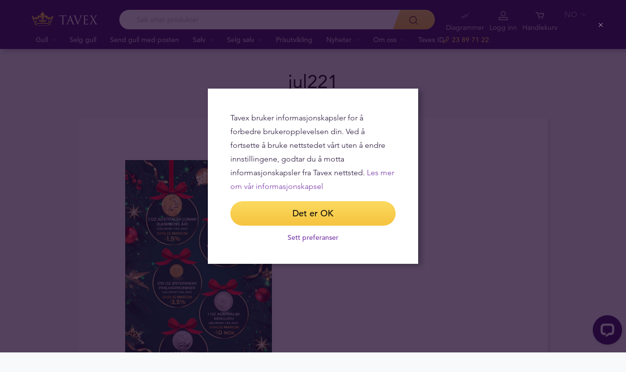

--- FILE ---
content_type: text/html; charset=UTF-8
request_url: https://tavex.no/tavex-buy-investment-gold-and-silver-online/jul221-2/
body_size: 17661
content:
<!DOCTYPE html>
<html class="no-js" lang="nb">
<head>
    <meta charset="utf-8">
    <meta name="viewport" content="width=device-width, initial-scale=1">
    <meta http-equiv="X-UA-Compatible" content="IE=Edge">
    <link rel="dns-prefetch" href="https://static.hotjar.com">
    <link rel="dns-prefetch" href="https://in.hotjar.com">
    <link rel="dns-prefetch" href="https://www.google-analytics.com">
    <link rel="dns-prefetch" href="https://www.googletagmanager.com">
    <link rel="dns-prefetch" href="https://media.tavid.ee">
    <link rel="dns-prefetch" href="https://www.gstatic.com">
    <link rel="apple-touch-icon" sizes="180x180" href="https://tavex.no/wp-content/themes/tvx-facelift/inc/favicon/apple-touch-icon.png">
    <link rel="icon" type="image/png" sizes="32x32" href="https://tavex.no/wp-content/themes/tvx-facelift/inc/favicon/favicon-32x32.png">
    <link rel="icon" type="image/png" sizes="16x16" href="https://tavex.no/wp-content/themes/tvx-facelift/inc/favicon/favicon-16x16.png">
    <link rel="manifest" href="https://tavex.no/wp-content/themes/tvx-facelift/inc/manifest.json">
    <link rel="mask-icon" href="https://tavex.no/wp-content/themes/tvx-facelift/inc/favicon/safari-pinned-tab.svg" color="#5bbad5">
    <link rel="shortcut icon" href="https://tavex.no/wp-content/themes/tvx-facelift/inc/favicon/favicon.ico">
    <meta name="msapplication-config" content="https://tavex.no/wp-content/themes/tvx-facelift/inc/favicon/browserconfig.xml">
    <meta name="theme-color" content="#ffffff">
    <style type="text/css">
    @font-face{
        font-family:"Avenir W02";
        src:url("https://tavex.no/wp-content/themes/tvx-facelift/inc/fonts/9251e78a-dec6-4eae-b2ef-978078607d9e.eot?#iefix");
        src:url("https://tavex.no/wp-content/themes/tvx-facelift/inc/fonts/9251e78a-dec6-4eae-b2ef-978078607d9e.eot?#iefix") format("eot"),
            url("https://tavex.no/wp-content/themes/tvx-facelift/inc/fonts/1c557856-58ec-4541-9452-7acb5ffe2c32.woff2") format("woff2"),
            url("https://tavex.no/wp-content/themes/tvx-facelift/inc/fonts/23054762-d9a8-4fcf-8306-55423802e8e4.woff") format("woff"),
            url("https://tavex.no/wp-content/themes/tvx-facelift/inc/fonts/c9033012-9826-4249-9537-be9d2f0c2652.ttf") format("truetype"),
            url("https://tavex.no/wp-content/themes/tvx-facelift/inc/fonts/a4b30cfd-5216-4048-bd73-dfc0ce5daacf.svg#a4b30cfd-5216-4048-bd73-dfc0ce5daacf") format("svg");
        font-weight: 200;
        font-style: normal;
        font-display: swap;
    }
    @font-face{
        font-family:"Avenir W02";
        src:url("https://tavex.no/wp-content/themes/tvx-facelift/inc/fonts/ebf375c1-452c-47da-aaf4-cf05c127a4cd.eot?#iefix");
        src:url("https://tavex.no/wp-content/themes/tvx-facelift/inc/fonts/ebf375c1-452c-47da-aaf4-cf05c127a4cd.eot?#iefix") format("eot"),url("https://tavex.no/wp-content/themes/tvx-facelift/inc/fonts/46d9ac88-dbbb-4a0e-afa2-aa57045a2d12.woff2") format("woff2"),url("https://tavex.no/wp-content/themes/tvx-facelift/inc/fonts/b28810ec-90f0-4c3f-ac0e-f47ad568fe27.woff") format("woff"),url("https://tavex.no/wp-content/themes/tvx-facelift/inc/fonts/2c8bff81-d390-4ce5-8611-d4932e64d05d.ttf") format("truetype"),url("https://tavex.no/wp-content/themes/tvx-facelift/inc/fonts/622a45ad-5f63-4628-87c8-e6632a3d63fc.svg#622a45ad-5f63-4628-87c8-e6632a3d63fc") format("svg");
        font-weight: 400;
        font-style: normal;
        font-display: swap;
    }
    @font-face{
        font-family:"Avenir W02";
        src:url("https://tavex.no/wp-content/themes/tvx-facelift/inc/fonts/3cbb38b5-39f7-4266-aef2-c1d76a430661.eot?#iefix");
        src:url("https://tavex.no/wp-content/themes/tvx-facelift/inc/fonts/3cbb38b5-39f7-4266-aef2-c1d76a430661.eot?#iefix") format("eot"),url("https://tavex.no/wp-content/themes/tvx-facelift/inc/fonts/55b3246a-2a53-4f75-b0da-6dffde8260ad.woff2") format("woff2"),url("https://tavex.no/wp-content/themes/tvx-facelift/inc/fonts/0614ebff-0ec3-4726-98b3-379062bb14e7.woff") format("woff"),url("https://tavex.no/wp-content/themes/tvx-facelift/inc/fonts/7ce0560a-1399-4d97-bca7-75fc1ad7ca07.ttf") format("truetype"),url("https://tavex.no/wp-content/themes/tvx-facelift/inc/fonts/b400c57c-9dcf-4056-9349-20f51cc82688.svg#b400c57c-9dcf-4056-9349-20f51cc82688") format("svg");
        font-weight: 500;
        font-style: normal;
        font-display: swap;
    }
    @font-face{
        font-family:"Avenir W02";
        src:url("https://tavex.no/wp-content/themes/tvx-facelift/inc/fonts/4a5082cd-dbf3-4cc4-903d-df495de21506.eot?#iefix");
        src:url("https://tavex.no/wp-content/themes/tvx-facelift/inc/fonts/4a5082cd-dbf3-4cc4-903d-df495de21506.eot?#iefix") format("eot"),url("https://tavex.no/wp-content/themes/tvx-facelift/inc/fonts/21d611aa-91cd-462c-9896-b71b85d3cca9.woff2") format("woff2"),url("https://tavex.no/wp-content/themes/tvx-facelift/inc/fonts/9594894d-c00f-4259-842f-d7991a3af9ee.woff") format("woff"),url("https://tavex.no/wp-content/themes/tvx-facelift/inc/fonts/e5f40243-1250-46a5-b1be-9cdafabc981b.ttf") format("truetype"),url("https://tavex.no/wp-content/themes/tvx-facelift/inc/fonts/5ee62038-f47d-4df9-8bc2-ea98d94d867a.svg#5ee62038-f47d-4df9-8bc2-ea98d94d867a") format("svg");
        font-weight: 700;
        font-style: normal;
        font-display: swap;
    }
    @font-face{
        font-family:"Avenir Next W00";
        src:url("https://tavex.no/wp-content/themes/tvx-facelift/inc/fonts/069faa0e-9913-48c4-9ef7-89a4bc080b65.eot?#iefix");
        src:url("https://tavex.no/wp-content/themes/tvx-facelift/inc/fonts/069faa0e-9913-48c4-9ef7-89a4bc080b65.eot?#iefix") format("eot"),url("https://tavex.no/wp-content/themes/tvx-facelift/inc/fonts/7db1f672-3a8f-4d19-9c49-7f61aed450b5.woff2") format("woff2"),url("https://tavex.no/wp-content/themes/tvx-facelift/inc/fonts/4ab86b35-c0c2-42b5-98ad-4b6eba66b197.woff") format("woff"),url("https://tavex.no/wp-content/themes/tvx-facelift/inc/fonts/276b3566-1c3b-4bc1-8915-15314f091f29.ttf") format("truetype"),url("https://tavex.no/wp-content/themes/tvx-facelift/inc/fonts/5d02f5f4-46e7-453a-aef9-3e7106d7bb68.svg#5d02f5f4-46e7-453a-aef9-3e7106d7bb68") format("svg");
        font-weight: 200;
        font-style: normal;
        font-display: swap;
    }
    @font-face{
        font-family:"Avenir Next W00";
        src:url("https://tavex.no/wp-content/themes/tvx-facelift/inc/fonts/fbf4298d-ef75-419c-b615-47f209a48ed2.eot?#iefix");
        src:url("https://tavex.no/wp-content/themes/tvx-facelift/inc/fonts/fbf4298d-ef75-419c-b615-47f209a48ed2.eot?#iefix") format("eot"),url("https://tavex.no/wp-content/themes/tvx-facelift/inc/fonts/40d36b4a-60c6-460a-bf43-4c948c23563e.woff2") format("woff2"),url("https://tavex.no/wp-content/themes/tvx-facelift/inc/fonts/45b78f45-e639-4836-8612-e0892e120f14.woff") format("woff"),url("https://tavex.no/wp-content/themes/tvx-facelift/inc/fonts/cbc021cc-b96f-4c82-ba0d-59cb0b7449c0.ttf") format("truetype"),url("https://tavex.no/wp-content/themes/tvx-facelift/inc/fonts/c6778bcf-ca82-4a86-8a5f-08b70c9a71fd.svg#c6778bcf-ca82-4a86-8a5f-08b70c9a71fd") format("svg");
        font-weight: 700;
        font-style: normal;
        font-display: swap;
    }
    @font-face{
        font-family:"Trajan W08";
        src:url("https://tavex.no/wp-content/themes/tvx-facelift/inc/fonts/b1ea5371-054f-484d-aa42-a79997cd4e21.eot?#iefix");
        src:url("https://tavex.no/wp-content/themes/tvx-facelift/inc/fonts/b1ea5371-054f-484d-aa42-a79997cd4e21.eot?#iefix") format("eot"),url("https://tavex.no/wp-content/themes/tvx-facelift/inc/fonts/5d1b6630-25f6-4064-9af1-ed6826e12e8c.woff2") format("woff2"),url("https://tavex.no/wp-content/themes/tvx-facelift/inc/fonts/2649890f-ced1-4b53-9a01-4ce5a76159a6.woff") format("woff"),url("https://tavex.no/wp-content/themes/tvx-facelift/inc/fonts/b66b7a48-c18d-4214-8f34-27f14538f51f.ttf") format("truetype"),url("https://tavex.no/wp-content/themes/tvx-facelift/inc/fonts/083f0ff8-1ce1-4e64-bb92-478df522f370.svg#083f0ff8-1ce1-4e64-bb92-478df522f370") format("svg");
        font-weight: 400;
        font-style: normal;
        font-display: swap;
    }
    .h-hidden {
        display: none !important;
    }
    </style>

            <meta name='robots' content='index, follow, max-image-preview:large, max-snippet:-1, max-video-preview:-1' />

	<!-- This site is optimized with the Yoast SEO plugin v26.6 - https://yoast.com/wordpress/plugins/seo/ -->
	<title>jul221 - Tavex Norway</title>
	<link rel="canonical" href="https://tavex.no/tavex-buy-investment-gold-and-silver-online/jul221-2/" />
	<meta property="og:locale" content="nb_NO" />
	<meta property="og:type" content="article" />
	<meta property="og:title" content="jul221 - Tavex Norway" />
	<meta property="og:url" content="https://tavex.no/tavex-buy-investment-gold-and-silver-online/jul221-2/" />
	<meta property="og:site_name" content="Tavex Norway" />
	<meta property="og:image" content="https://tavex.no/tavex-buy-investment-gold-and-silver-online/jul221-2" />
	<meta property="og:image:width" content="750" />
	<meta property="og:image:height" content="1280" />
	<meta property="og:image:type" content="image/png" />
	<meta name="twitter:card" content="summary_large_image" />
	<!-- / Yoast SEO plugin. -->


<link rel='dns-prefetch' href='//connect.livechatinc.com' />
<link rel='dns-prefetch' href='//www.google.com' />
<style id='wp-img-auto-sizes-contain-inline-css' type='text/css'>
img:is([sizes=auto i],[sizes^="auto," i]){contain-intrinsic-size:3000px 1500px}
/*# sourceURL=wp-img-auto-sizes-contain-inline-css */
</style>
<link rel='preload' as='style' onload="this.onload=null;this.rel='stylesheet'" id='google_business_reviews_rating_wp_css' href='https://tavex.no/wp-content/plugins/g-business-reviews-rating/wp/css/css.css' type='text/css' media='all' /><link rel='stylesheet' id='global-css' href='https://tavex.no/wp-content/themes/tvx-facelift/inc/css/global.25.17.1.min.css?v=25.17.1' type='text/css' media='all' />
<meta name="generator" content="performant-translations 1.2.0">
<script type="application/ld+json">{"@context":"https:\/\/schema.org","@type":"BreadcrumbList","itemListElement":[{"@type":"ListItem","position":1,"name":"Hjem","item":"https:\/\/tavex.no"},{"@type":"ListItem","position":2,"name":"Tavex &#8211; Buy Investment Gold and Silver Online","item":"https:\/\/tavex.no\/"},{"@type":"ListItem","position":3,"name":"jul221","item":"https:\/\/tavex.no\/tavex\/jul221\/"}]}</script><meta name="verify-paysera" content="e604767af3c86acbd687a2d74cd9752b"><!-- Google Tag Manager --><script>(function(w,d,s,l,i){w[l]=w[l]||[];w[l].push({'gtm.start':
new Date().getTime(),event:'gtm.js'});var f=d.getElementsByTagName(s)[0],
j=d.createElement(s),dl=l!='dataLayer'?'&l='+l:'';j.async=true;j.src=
'https://www.googletagmanager.com/gtm.js?id='+i+dl;f.parentNode.insertBefore(j,f);
})(window,document,'script','dataLayer','GTM-TWH4T4X');</script><!-- End Google Tag Manager --><!-- TrustBox script --><script type="text/javascript" src="//widget.trustpilot.com/bootstrap/v5/tp.widget.bootstrap.min.js" async></script><!-- End TrustBox script -->		<style type="text/css" id="wp-custom-css">
			@media only screen and (min-width: 1170px) {
    .header__nav-wrapper {
        max-width: 825px;
    }
}
.grecaptcha-badge {
	visibility: hidden;
}
		</style>
		
    
        <style>
        html {
            margin-top: 0 !important;
        }
    </style>
<style id='global-styles-inline-css' type='text/css'>
:root{--wp--preset--aspect-ratio--square: 1;--wp--preset--aspect-ratio--4-3: 4/3;--wp--preset--aspect-ratio--3-4: 3/4;--wp--preset--aspect-ratio--3-2: 3/2;--wp--preset--aspect-ratio--2-3: 2/3;--wp--preset--aspect-ratio--16-9: 16/9;--wp--preset--aspect-ratio--9-16: 9/16;--wp--preset--color--black: #000000;--wp--preset--color--cyan-bluish-gray: #abb8c3;--wp--preset--color--white: #ffffff;--wp--preset--color--pale-pink: #f78da7;--wp--preset--color--vivid-red: #cf2e2e;--wp--preset--color--luminous-vivid-orange: #ff6900;--wp--preset--color--luminous-vivid-amber: #fcb900;--wp--preset--color--light-green-cyan: #7bdcb5;--wp--preset--color--vivid-green-cyan: #00d084;--wp--preset--color--pale-cyan-blue: #8ed1fc;--wp--preset--color--vivid-cyan-blue: #0693e3;--wp--preset--color--vivid-purple: #9b51e0;--wp--preset--gradient--vivid-cyan-blue-to-vivid-purple: linear-gradient(135deg,rgb(6,147,227) 0%,rgb(155,81,224) 100%);--wp--preset--gradient--light-green-cyan-to-vivid-green-cyan: linear-gradient(135deg,rgb(122,220,180) 0%,rgb(0,208,130) 100%);--wp--preset--gradient--luminous-vivid-amber-to-luminous-vivid-orange: linear-gradient(135deg,rgb(252,185,0) 0%,rgb(255,105,0) 100%);--wp--preset--gradient--luminous-vivid-orange-to-vivid-red: linear-gradient(135deg,rgb(255,105,0) 0%,rgb(207,46,46) 100%);--wp--preset--gradient--very-light-gray-to-cyan-bluish-gray: linear-gradient(135deg,rgb(238,238,238) 0%,rgb(169,184,195) 100%);--wp--preset--gradient--cool-to-warm-spectrum: linear-gradient(135deg,rgb(74,234,220) 0%,rgb(151,120,209) 20%,rgb(207,42,186) 40%,rgb(238,44,130) 60%,rgb(251,105,98) 80%,rgb(254,248,76) 100%);--wp--preset--gradient--blush-light-purple: linear-gradient(135deg,rgb(255,206,236) 0%,rgb(152,150,240) 100%);--wp--preset--gradient--blush-bordeaux: linear-gradient(135deg,rgb(254,205,165) 0%,rgb(254,45,45) 50%,rgb(107,0,62) 100%);--wp--preset--gradient--luminous-dusk: linear-gradient(135deg,rgb(255,203,112) 0%,rgb(199,81,192) 50%,rgb(65,88,208) 100%);--wp--preset--gradient--pale-ocean: linear-gradient(135deg,rgb(255,245,203) 0%,rgb(182,227,212) 50%,rgb(51,167,181) 100%);--wp--preset--gradient--electric-grass: linear-gradient(135deg,rgb(202,248,128) 0%,rgb(113,206,126) 100%);--wp--preset--gradient--midnight: linear-gradient(135deg,rgb(2,3,129) 0%,rgb(40,116,252) 100%);--wp--preset--font-size--small: 13px;--wp--preset--font-size--medium: 20px;--wp--preset--font-size--large: 36px;--wp--preset--font-size--x-large: 42px;--wp--preset--spacing--20: 0.44rem;--wp--preset--spacing--30: 0.67rem;--wp--preset--spacing--40: 1rem;--wp--preset--spacing--50: 1.5rem;--wp--preset--spacing--60: 2.25rem;--wp--preset--spacing--70: 3.38rem;--wp--preset--spacing--80: 5.06rem;--wp--preset--shadow--natural: 6px 6px 9px rgba(0, 0, 0, 0.2);--wp--preset--shadow--deep: 12px 12px 50px rgba(0, 0, 0, 0.4);--wp--preset--shadow--sharp: 6px 6px 0px rgba(0, 0, 0, 0.2);--wp--preset--shadow--outlined: 6px 6px 0px -3px rgb(255, 255, 255), 6px 6px rgb(0, 0, 0);--wp--preset--shadow--crisp: 6px 6px 0px rgb(0, 0, 0);}:where(.is-layout-flex){gap: 0.5em;}:where(.is-layout-grid){gap: 0.5em;}body .is-layout-flex{display: flex;}.is-layout-flex{flex-wrap: wrap;align-items: center;}.is-layout-flex > :is(*, div){margin: 0;}body .is-layout-grid{display: grid;}.is-layout-grid > :is(*, div){margin: 0;}:where(.wp-block-columns.is-layout-flex){gap: 2em;}:where(.wp-block-columns.is-layout-grid){gap: 2em;}:where(.wp-block-post-template.is-layout-flex){gap: 1.25em;}:where(.wp-block-post-template.is-layout-grid){gap: 1.25em;}.has-black-color{color: var(--wp--preset--color--black) !important;}.has-cyan-bluish-gray-color{color: var(--wp--preset--color--cyan-bluish-gray) !important;}.has-white-color{color: var(--wp--preset--color--white) !important;}.has-pale-pink-color{color: var(--wp--preset--color--pale-pink) !important;}.has-vivid-red-color{color: var(--wp--preset--color--vivid-red) !important;}.has-luminous-vivid-orange-color{color: var(--wp--preset--color--luminous-vivid-orange) !important;}.has-luminous-vivid-amber-color{color: var(--wp--preset--color--luminous-vivid-amber) !important;}.has-light-green-cyan-color{color: var(--wp--preset--color--light-green-cyan) !important;}.has-vivid-green-cyan-color{color: var(--wp--preset--color--vivid-green-cyan) !important;}.has-pale-cyan-blue-color{color: var(--wp--preset--color--pale-cyan-blue) !important;}.has-vivid-cyan-blue-color{color: var(--wp--preset--color--vivid-cyan-blue) !important;}.has-vivid-purple-color{color: var(--wp--preset--color--vivid-purple) !important;}.has-black-background-color{background-color: var(--wp--preset--color--black) !important;}.has-cyan-bluish-gray-background-color{background-color: var(--wp--preset--color--cyan-bluish-gray) !important;}.has-white-background-color{background-color: var(--wp--preset--color--white) !important;}.has-pale-pink-background-color{background-color: var(--wp--preset--color--pale-pink) !important;}.has-vivid-red-background-color{background-color: var(--wp--preset--color--vivid-red) !important;}.has-luminous-vivid-orange-background-color{background-color: var(--wp--preset--color--luminous-vivid-orange) !important;}.has-luminous-vivid-amber-background-color{background-color: var(--wp--preset--color--luminous-vivid-amber) !important;}.has-light-green-cyan-background-color{background-color: var(--wp--preset--color--light-green-cyan) !important;}.has-vivid-green-cyan-background-color{background-color: var(--wp--preset--color--vivid-green-cyan) !important;}.has-pale-cyan-blue-background-color{background-color: var(--wp--preset--color--pale-cyan-blue) !important;}.has-vivid-cyan-blue-background-color{background-color: var(--wp--preset--color--vivid-cyan-blue) !important;}.has-vivid-purple-background-color{background-color: var(--wp--preset--color--vivid-purple) !important;}.has-black-border-color{border-color: var(--wp--preset--color--black) !important;}.has-cyan-bluish-gray-border-color{border-color: var(--wp--preset--color--cyan-bluish-gray) !important;}.has-white-border-color{border-color: var(--wp--preset--color--white) !important;}.has-pale-pink-border-color{border-color: var(--wp--preset--color--pale-pink) !important;}.has-vivid-red-border-color{border-color: var(--wp--preset--color--vivid-red) !important;}.has-luminous-vivid-orange-border-color{border-color: var(--wp--preset--color--luminous-vivid-orange) !important;}.has-luminous-vivid-amber-border-color{border-color: var(--wp--preset--color--luminous-vivid-amber) !important;}.has-light-green-cyan-border-color{border-color: var(--wp--preset--color--light-green-cyan) !important;}.has-vivid-green-cyan-border-color{border-color: var(--wp--preset--color--vivid-green-cyan) !important;}.has-pale-cyan-blue-border-color{border-color: var(--wp--preset--color--pale-cyan-blue) !important;}.has-vivid-cyan-blue-border-color{border-color: var(--wp--preset--color--vivid-cyan-blue) !important;}.has-vivid-purple-border-color{border-color: var(--wp--preset--color--vivid-purple) !important;}.has-vivid-cyan-blue-to-vivid-purple-gradient-background{background: var(--wp--preset--gradient--vivid-cyan-blue-to-vivid-purple) !important;}.has-light-green-cyan-to-vivid-green-cyan-gradient-background{background: var(--wp--preset--gradient--light-green-cyan-to-vivid-green-cyan) !important;}.has-luminous-vivid-amber-to-luminous-vivid-orange-gradient-background{background: var(--wp--preset--gradient--luminous-vivid-amber-to-luminous-vivid-orange) !important;}.has-luminous-vivid-orange-to-vivid-red-gradient-background{background: var(--wp--preset--gradient--luminous-vivid-orange-to-vivid-red) !important;}.has-very-light-gray-to-cyan-bluish-gray-gradient-background{background: var(--wp--preset--gradient--very-light-gray-to-cyan-bluish-gray) !important;}.has-cool-to-warm-spectrum-gradient-background{background: var(--wp--preset--gradient--cool-to-warm-spectrum) !important;}.has-blush-light-purple-gradient-background{background: var(--wp--preset--gradient--blush-light-purple) !important;}.has-blush-bordeaux-gradient-background{background: var(--wp--preset--gradient--blush-bordeaux) !important;}.has-luminous-dusk-gradient-background{background: var(--wp--preset--gradient--luminous-dusk) !important;}.has-pale-ocean-gradient-background{background: var(--wp--preset--gradient--pale-ocean) !important;}.has-electric-grass-gradient-background{background: var(--wp--preset--gradient--electric-grass) !important;}.has-midnight-gradient-background{background: var(--wp--preset--gradient--midnight) !important;}.has-small-font-size{font-size: var(--wp--preset--font-size--small) !important;}.has-medium-font-size{font-size: var(--wp--preset--font-size--medium) !important;}.has-large-font-size{font-size: var(--wp--preset--font-size--large) !important;}.has-x-large-font-size{font-size: var(--wp--preset--font-size--x-large) !important;}
/*# sourceURL=global-styles-inline-css */
</style>
</head>
<body class="attachment wp-singular attachment-template-default attachmentid-9152 attachment-png wp-theme-tvx-facelift preload ">
    <div class="h-canvas">
                    <div class="h-overlay"></div>
<a href="https://tavex.no/sammenligne/" class="button__compare button__compare--fab js-compare-button h-hidden-lg" style="display: none;" >
    <span class="button__compare-value js-content-button-amount"></span>
    <svg class="icon button__compare-icon"><use xlink:href="https://tavex.no/wp-content/themes/tvx-facelift/inc/svg/global.25.17.1.svg#compare"></use></svg>
</a>
<header class="header js-menu --v2 header--NO">
            




<div class="h-hidden" id="cookie-initial-modal">
    <div class="modaal__content">
                                <div class="text">
                                <p class="modaal__title-text cookie-initial__text"><p>Tavex bruker informasjonskapsler for å forbedre brukeropplevelsen din. Ved å fortsette å bruke nettstedet vårt uten å endre innstillingene, godtar du å motta informasjonskapsler fra Tavex nettsted. <a rel="noopener" href="https://tavex.no/tavex-privacy-cookies-policy/" target="_blank">Les mer om vår informasjonskapsel</a></p>
</p>
    <form class="form-group cookie-initial__inner">
        <div class="form-group__row">
            <a href="#"  class="button button--block js-cookie-policy-agree" >
    <span class="button__inner">
        Det er OK        <i class="button__bubble"></i>
    </span>
</a>
        </div>
        <div class="form-group__row">
            <a href="#cookie-modal"  class="button button--naked button--white button--inline js-modaal js-initial-cookies-modaal-manage" data-custom-class="modaal--split modaal--small-title" >
    <span class="button__inner">
        Sett preferanser        <i class="button__bubble"></i>
    </span>
</a>
        </div>
    </form>

                    </div>
                    </div><!-- /.modaal__content -->
</div><!-- /div -->

<div class="h-hidden" id="cookie-modal">
    <div class="modaal__content">
                <div class="grid grid--no-gutter grid--equalheight">
                        <div class="grid__col--md-6 modaal__body">
                <div class="modaal__content-inner modaal__content-inner--primary">
                                                                                        <p class="modaal__title-text">Her kan du akseptere og avvise de sporingsenhetene og analyseverktøyene som vi bruker på nettsidene våre.</p>
    <form class="form-group js-cookie-consent-form">
        <div class="form-group__row">
            <div class="form-check form-check--large">
    <input
        type="checkbox"
          id="cookie-consent-necessary"           name="necessary"         value=""
        
        class="form-check__input"
         checked="checked"                 disabled="disabled"     >
    <label for="cookie-consent-necessary" class="form-check__label">    Strengt nødvendige informasjonskapsler  <div class="tooltip tooltip--large " data-tooltip='Disse informasjonskapslene er nødvendige for at nettstedet skal fungere og kan ikke slås av i systemene våre. De anvendes vanligvis bare som svar på handlinger du har utført som tilsvarer en forespørsel om tjenester, for eksempel å angi personvernpreferanser, logge på eller fylle ut skjemaer. Du kan stille inn nettleseren din til å blokkere eller varsle deg om disse informasjonskapslene, men noen deler av nettstedet vil da ikke fungere. Disse informasjonskapslene lagrer ikke personlig identifiserbar informasjon.' data-position='left'>
            <svg class="icon tooltip__icon "><use xlink:href="https://tavex.no/wp-content/themes/tvx-facelift/inc/svg/global.25.17.1.svg#info"></use></svg>
    </div>
</label>
    <div class="form-check__bubble"></div>
</div>
        </div>
        <div class="form-group__row">
            <div class="form-check form-check--large">
    <input
        type="checkbox"
          id="cookie-consent-preference"           name="preference"         value=""
        
        class="form-check__input"
                            >
    <label for="cookie-consent-preference" class="form-check__label">    Informasjonsjonskapsler om preferanser <div class="tooltip tooltip--large " data-tooltip='Disse informasjonskapslene gjør det mulig for nettstedet å tilby forbedret funksjonalitet og personalisering. De kan angis av oss eller av tredjepartsleverandører hvis tjenester vi har lagt til på sidene våre. Hvis du ikke tillater disse informasjonskapslene, kan det hende at noen eller alle disse tjenestene ikke fungerer som de skal.' data-position='left'>
            <svg class="icon tooltip__icon "><use xlink:href="https://tavex.no/wp-content/themes/tvx-facelift/inc/svg/global.25.17.1.svg#info"></use></svg>
    </div>
</label>
    <div class="form-check__bubble"></div>
</div>
        </div>
        <div class="form-group__row">
            <div class="form-check form-check--large">
    <input
        type="checkbox"
          id="cookie-consent-marketing"           name="marketing"         value=""
        
        class="form-check__input"
                            >
    <label for="cookie-consent-marketing" class="form-check__label">    Informasjonskapsler som anvendes til markedsføring <div class="tooltip tooltip--large " data-tooltip='Disse informasjonskapslene kan anvendes gjennom nettstedet vårt av våre annonseringspartnere. De kan brukes av disse selskapene til å lage en profil for dine interesser og vise deg relevante annonser på andre nettsteder. De lagrer ikke direkte personlig informasjon, men er basert på unik identifikasjon av nettleseren din og internett-enheten. Hvis du ikke tillater disse informasjonskapslene, vil du oppleve mindre målrettet annonsering.' data-position='left'>
            <svg class="icon tooltip__icon "><use xlink:href="https://tavex.no/wp-content/themes/tvx-facelift/inc/svg/global.25.17.1.svg#info"></use></svg>
    </div>
</label>
    <div class="form-check__bubble"></div>
</div>
        </div>
        <div class="form-group__row">
            <div class="form-check form-check--large">
    <input
        type="checkbox"
          id="cookie-consent-statistic"           name="statistic"         value=""
        
        class="form-check__input"
                            >
    <label for="cookie-consent-statistic" class="form-check__label">    Statistiske informasjonskapsler <div class="tooltip tooltip--large " data-tooltip='Disse informasjonskapslene lar oss telle besøk og trafikkilder slik at vi kan måle og forbedre ytelsen til nettstedet vårt. De hjelper oss å vite hvilke sider som er mest og minst populære samt se hvordan besøkende beveger seg rundt på siden. All informasjon disse informasjonskapslene samler inn er i aggregert form og derfor anonymisert.  Hvis du ikke tillater disse informasjonskapslene, vet vi ikke når du har besøkt nettstedet og vi vil ikke være i stand til å overvåke nettstedets ytelse.' data-position='left'>
            <svg class="icon tooltip__icon "><use xlink:href="https://tavex.no/wp-content/themes/tvx-facelift/inc/svg/global.25.17.1.svg#info"></use></svg>
    </div>
</label>
    <div class="form-check__bubble"></div>
</div>
        </div>
        <div class="form-group__row">
            <a href="#"  class="button button--block js-cookie-policy-agree" >
    <span class="button__inner">
        Det er OK        <i class="button__bubble"></i>
    </span>
</a>
        </div>
        <div class="form-group__row">
            <a href="#"  class="button button--block button--large button--purple js-cookie-save-preferences" >
    <span class="button__inner">
        Lagre alle preferanser        <i class="button__bubble"></i>
    </span>
</a>
        </div>
    </form>

                </div>
            </div>
            <div class="grid__col--md-6 modaal__body">
                <div class="modaal__content-inner modaal__content-inner--secondary">
                        <p><strong>Hva er en informasjonskapsel («cookie» ? </strong></p>
<p>Informasjonskapsler er små tekstfiler som sendes til og lagres på datamaskinen din eller annen enhet (smarttelefon, nettbrett) etter at du har besøkt et nettsted og som forteller om din navigering på nettstedet. Informasjonskapsler bruker ikke personlige data, og inneholder ingen virus.</p>
<p><strong>Om Tavex’s bruk av informasjonskapsler</strong></p>
<p>Når du besøker nettstedet vårt, kan vi lagre eller hente informasjon i nettleseren din, hovedsakelig i form av informasjonskapsler. Denne informasjonen kan være om deg, dine preferanser eller enheten din, og brukes mest for å få nettstedet til å fungere slik du forventer at det skal gjøre. Informasjonen identifiserer deg vanligvis ikke direkte, men den kan gi deg en mer personlig nettopplevelse. Fordi vi respekterer dine personvernrettigheter, kan du velge å la være å tillate noen typer informasjonskapsler.</p>
<p>Vennligst les teksten under de forskjellige kategorioverskriftene for å finne ut mer og endre standardinnstillingene. Blokkering av noen typer informasjonskapsler kan imidlertid påvirke opplevelsen av nettstedet og tjenestene vi kan tilby.</p>

    <a href="#cookie-explanation"  class="button button--naked button--white button--inline button--cookie-explain js-modaal js-cookie-call-explanation" data-custom-class="modaal--large cookie-explanation" >
    <span class="button__inner">
        Explain cookies        <i class="button__bubble"></i>
    </span>
</a>

                </div>
            </div>
        </div>
            </div><!-- /.modaal__content -->
</div><!-- /div -->

<div class="h-hidden" id="cookie-explanation">
    <div class="modaal__content">
                <div class="h2 modaal__title">Cookie usage</div>                <div class="text">
                                <div class="text editor">
        
    </div>
    <div class="accordion  js-filter-search-group">
                <div class="accordion__item js-accordion" id="cookies-accordion-necessary">
            <a href="#cookies-accordion-necessary" class="accordion__header js-accordion-control" data-status="" data-invested="" data-current="">
                <div class="accordion__title">Strengt nødvendige informasjonskapsler </div>
            </a>
            <div class="accordion__content js-accordion-content">
                <div class="accordion__inner">
                    <div class="text editor">
                        <table class="table">
                            <thead>
                            <tr>
                                <th>Cookie name</th>
                                <th>Cookie description</th>
                                <th>Cookie duration</th>
                            </tr>
                            </thead>
                            <tbody>
                                                            <tr>
                                    <td>tavex_cookie_consent</td>
                                    <td>Stores cookie consent options selected</td>
                                    <td>60 weeks</td>
                                </tr>
                                                            <tr>
                                    <td>tavex_customer</td>
                                    <td>Tavex customer ID</td>
                                    <td>30 days</td>
                                </tr>
                                                            <tr>
                                    <td>wp-wpml_current_language</td>
                                    <td>Stores selected language</td>
                                    <td>1 day</td>
                                </tr>
                                                            <tr>
                                    <td>AWSALB</td>
                                    <td>AWS ALB sticky session cookie</td>
                                    <td>6 days</td>
                                </tr>
                                                            <tr>
                                    <td>AWSALBCORS</td>
                                    <td>AWS ALB sticky session cookie</td>
                                    <td>6 days</td>
                                </tr>
                                                            <tr>
                                    <td>NO_CACHE</td>
                                    <td>Used to disable page caching</td>
                                    <td>1 day</td>
                                </tr>
                                                            <tr>
                                    <td>PHPSESSID</td>
                                    <td>Identifier for PHP session</td>
                                    <td>Session</td>
                                </tr>
                                                            <tr>
                                    <td>latest_news</td>
                                    <td>Helps to keep notifications relevant by storing the latest news shown</td>
                                    <td>29 days</td>
                                </tr>
                                                            <tr>
                                    <td>latest_news_flash</td>
                                    <td>Helps to keep notifications relevant by storing the latest news shown</td>
                                    <td>29 days</td>
                                </tr>
                                                            <tr>
                                    <td>tavex_recently_viewed_products</td>
                                    <td>List of recently viewed products</td>
                                    <td>1 day</td>
                                </tr>
                                                            <tr>
                                    <td>tavex_compare_amount</td>
                                    <td>Number of items in product comparison view</td>
                                    <td>1 day</td>
                                </tr>
                                                        </tbody>
                        </table>
                    </div>
                </div>
            </div>
        </div>
                        <div class="accordion__item js-accordion" id="cookies-accordion-preference">
            <a href="#cookies-accordion-preference" class="accordion__header js-accordion-control" data-status="" data-invested="" data-current="">
                <div class="accordion__title">Informasjonsjonskapsler om preferanser</div>
            </a>
            <div class="accordion__content js-accordion-content">
                <div class="accordion__inner">
                    <div class="text editor">
                        <table class="table">
                            <thead>
                            <tr>
                                <th>Cookie name</th>
                                <th>Cookie description</th>
                                <th>Cookie duration</th>
                            </tr>
                            </thead>
                            <tbody>
                                                            <tr>
                                    <td>chart-widget-tab-*-*-*</td>
                                    <td>Remembers last chart options (i.e currency, time period, etc)</td>
                                    <td>29 days</td>
                                </tr>
                                                            <tr>
                                    <td>archive_layout</td>
                                    <td>Stores selected product layout on category pages</td>
                                    <td>1 day</td>
                                </tr>
                                                        </tbody>
                        </table>
                    </div>
                </div>
            </div>
        </div>
                        <div class="accordion__item js-accordion js-filter-search-row  " id="cookies-accordion-marketing">
            <a href="#cookies-accordion-marketing" class="accordion__header js-accordion-control" data-status="" data-invested="" data-current="">
                <div class="accordion__title">Informasjonskapsler som anvendes til markedsføring</div>
            </a>
            <div class="accordion__content js-accordion-content">
                <div class="accordion__inner">
                    <div class="text editor">
                        <table class="table">
                            <thead>
                            <tr>
                                <th>Cookie name</th>
                                <th>Cookie description</th>
                                <th>Cookie duration</th>
                            </tr>
                            </thead>
                            <tbody>
                                                            <tr>
                                    <td>cartstack.com-*</td>
                                    <td>Used for tracking abandoned shopping carts</td>
                                    <td>1 year</td>
                                </tr>
                                                            <tr>
                                    <td>_omappvp</td>
                                    <td>Used by OptinMonster for determining new vs. returning visitors. Expires in 11 years</td>
                                    <td>11 years</td>
                                </tr>
                                                            <tr>
                                    <td>_omappvs</td>
                                    <td>Used by OptinMonster for determining when a new visitor becomes a returning visitor</td>
                                    <td>Session</td>
                                </tr>
                                                            <tr>
                                    <td>om*</td>
                                    <td>Used by OptinMonster to track interactions with campaigns</td>
                                    <td>Persistent</td>
                                </tr>
                                                        </tbody>
                        </table>
                    </div>
                </div>
            </div>
        </div>
                        <div class="accordion__item js-accordion js-filter-search-row  " id="cookies-accordion-statistic">
            <a href="#cookies-accordion-statistic" class="accordion__header js-accordion-control" data-status="" data-invested="" data-current="">
                <div class="accordion__title">Statistiske informasjonskapsler</div>
            </a>
            <div class="accordion__content js-accordion-content">
                <div class="accordion__inner">
                    <div class="text editor">
                        <table class="table">
                            <thead>
                            <tr>
                                <th>Cookie name</th>
                                <th>Cookie description</th>
                                <th>Cookie duration</th>
                            </tr>
                            </thead>
                            <tbody>
                                                            <tr>
                                    <td>_ga</td>
                                    <td>Used to distinguish users</td>
                                    <td>2 years</td>
                                </tr>
                                                            <tr>
                                    <td>_gid</td>
                                    <td>Used to distinguish users</td>
                                    <td>24 hours</td>
                                </tr>
                                                            <tr>
                                    <td>_ga_*</td>
                                    <td>Used to persist session state</td>
                                    <td>2 years</td>
                                </tr>
                                                            <tr>
                                    <td>_gac_*</td>
                                    <td>Contains campaign related information</td>
                                    <td>90 days</td>
                                </tr>
                                                            <tr>
                                    <td>_gat_gtag_*</td>
                                    <td>Used to throttle request rate</td>
                                    <td>1 minute</td>
                                </tr>
                                                            <tr>
                                    <td>_fbc</td>
                                    <td>Facebook advertisement cookie</td>
                                    <td>2 years</td>
                                </tr>
                                                            <tr>
                                    <td>_fbp</td>
                                    <td>Facebook cookie for distinguishing unique users</td>
                                    <td>2 years</td>
                                </tr>
                                                        </tbody>
                        </table>
                    </div>
                </div>
            </div>
        </div>
            </div>

                    </div>
                    </div><!-- /.modaal__content -->
</div><!-- /div -->
            <div class="header__inner">
        <div class="header__container">
            <div class="header__logo">
                <a href="https://tavex.no" class="logo"><img src="https://tavex.no/wp-content/themes/tvx-facelift/inc/img/logo-tavex.svg" alt="Logo" class="logo__img"></a>
            </div>
            <!-- visible only on mobile/tablet -->
            <a href="#" class="header__nav-toggle header__nav-toggle--htx js-has-update"><span></span></a>
            <a href="#" class="header__search-toggle js-search-toggle"><svg class="icon "><use xlink:href="https://tavex.no/wp-content/themes/tvx-facelift/inc/svg/global.25.17.1.svg#search"></use></svg>
</a>
            <div class="js-content-header-mobile-actions">
                    <a href="#auth" class="header__account-toggle js-login-redirect"><svg class="icon "><use xlink:href="https://tavex.no/wp-content/themes/tvx-facelift/inc/svg/global.25.17.1.svg#personal-bold"></use></svg>
</a>
            </div>
            <!-- /visible only on mobile/tablet -->
            <nav class="header__nav h-clearfix">
                <div class="header__nav-label">Meny</div>
                <div class="header__lang">
                                        <form autocomplete="off">
                        <div class="form-textfield form-select form-select--search form-select--naked form-select--lang js-change-page js-lang-select">
    <div class="form-textfield__inner">
            <select
                            id="lang-select-mobile"
                                    class="form-textfield__input dropdown__search"
                                                
                                >
                        <option  value="https://tavex.no/en/tavex-buy-investment-gold-and-silver-online/jul221-2/">EN</option>
                        <option  value="https://tavex.no/tavex/jul221/" selected="selected">NO</option>
                    </select>
    
    
        </div>
</div>
                    </form>
                                    </div>
                <ul class="header__nav-wrapper">
                                        <li class="header__nav-item has-subnav ">
                        <a href="https://tavex.no/gull/" class="header__nav-link">Gull</a>
                                                <ul class="megamenu">
        <li class="megamenu__col">
                <div class="h4 megamenu__title megamenu__back"><a href="https://tavex.no/gull/" class="megamenu__back-link"><svg class="icon megamenu__back-arrow"><use xlink:href="https://tavex.no/wp-content/themes/tvx-facelift/inc/svg/global.25.17.1.svg#caret-left"></use></svg>
Investeringsgull</a></div>
                <ul class="megamenu__nav h-clearfix">
                            <li class="megamenu__nav-item ">
                                            <a href="https://tavex.no/gull-solv-prisliste/" class="megamenu__nav-link">
                            Prisliste - gull<svg class="icon megamenu__caret-icon"><use xlink:href="https://tavex.no/wp-content/themes/tvx-facelift/inc/svg/global.25.17.1.svg#caret-right"></use></svg>
<svg class="icon megamenu__arrow-icon"><use xlink:href="https://tavex.no/wp-content/themes/tvx-facelift/inc/svg/global.25.17.1.svg#arrow-right"></use></svg>
                        </a>
                                    </li>
                            <li class="megamenu__nav-item ">
                                            <a href="https://tavex.no/gull/gullmynter/" class="megamenu__nav-link">
                            Gullmynter<svg class="icon megamenu__caret-icon"><use xlink:href="https://tavex.no/wp-content/themes/tvx-facelift/inc/svg/global.25.17.1.svg#caret-right"></use></svg>
<svg class="icon megamenu__arrow-icon"><use xlink:href="https://tavex.no/wp-content/themes/tvx-facelift/inc/svg/global.25.17.1.svg#arrow-right"></use></svg>
                        </a>
                                    </li>
                            <li class="megamenu__nav-item ">
                                            <a href="https://tavex.no/gull/1-oz-gullmynter/" class="megamenu__nav-link">
                            1 oz gullmynter<svg class="icon megamenu__caret-icon"><use xlink:href="https://tavex.no/wp-content/themes/tvx-facelift/inc/svg/global.25.17.1.svg#caret-right"></use></svg>
<svg class="icon megamenu__arrow-icon"><use xlink:href="https://tavex.no/wp-content/themes/tvx-facelift/inc/svg/global.25.17.1.svg#arrow-right"></use></svg>
                        </a>
                                    </li>
                            <li class="megamenu__nav-item ">
                                            <a href="https://tavex.no/gratis-konsultasjoner/" class="megamenu__nav-link">
                            Få en gratis konsultasjon<svg class="icon megamenu__caret-icon"><use xlink:href="https://tavex.no/wp-content/themes/tvx-facelift/inc/svg/global.25.17.1.svg#caret-right"></use></svg>
<svg class="icon megamenu__arrow-icon"><use xlink:href="https://tavex.no/wp-content/themes/tvx-facelift/inc/svg/global.25.17.1.svg#arrow-right"></use></svg>
                        </a>
                                    </li>
                    </ul>
        </li>
        <li class="megamenu__col">
                <div class="h4 megamenu__title"><a href="https://tavex.no/gull/" rel="nofollow" class="megamenu__link">Bestselgere<svg class="icon megamenu__arrow-icon"><use xlink:href="https://tavex.no/wp-content/themes/tvx-facelift/inc/svg/global.25.17.1.svg#arrow-right"></use></svg>
</a></div>
                <ul class="megamenu__nav h-clearfix">
                            <li class="megamenu__nav-item  megamenu__product">
                                            <div class="product product--listing js-product" data-id="GCAtPh1oz">
    <a href="https://tavex.no/gull/1-oz-osteriksk-philharmoniker/" class="product__image--link">
        <figure class="product__figure">
                        <span class="product__figure-inner">
                                    <img src="[data-uri]"
                         data-srcset="https://img.tavex.no/v7/_product_catalog_/1-oz-austrian-philharmonic-gold-coin/austrain_philharmoniker_1_oz_2015_investment_gold_coin_obeverse.jpg?height=80&width=80&func=cropfit 80w, https://img.tavex.no/v7/_product_catalog_/1-oz-austrian-philharmonic-gold-coin/austrain_philharmoniker_1_oz_2015_investment_gold_coin_obeverse.jpg?height=160&width=160&func=cropfit 160w, https://img.tavex.no/v7/_product_catalog_/1-oz-austrian-philharmonic-gold-coin/austrain_philharmoniker_1_oz_2015_investment_gold_coin_obeverse.jpg?height=242&width=242&func=cropfit 242w, https://img.tavex.no/v7/_product_catalog_/1-oz-austrian-philharmonic-gold-coin/austrain_philharmoniker_1_oz_2015_investment_gold_coin_obeverse.jpg?height=484&width=484&func=cropfit 484w"
                         alt="Beautiful Philarmoniker investment gold coins available for purchase" class="product__figure-img lazyload" data-sizes="auto" />
                            </span>
                </figure>
    </a>
    <div class="product__meta">
        <div class="product__meta-box">
            <a class="product__title h3" href="https://tavex.no/gull/1-oz-osteriksk-philharmoniker/">
                <span class="product__title-inner">1 oz Østerriksk Philharmoniker gullmynt 2025</span>
            </a>
                                </div>
    </div>
</div>
                                    </li>
                            <li class="megamenu__nav-item  megamenu__product">
                                            <div class="product product--listing js-product" data-id="GCCaML">
    <a href="https://tavex.no/gull/kanadisk-maple/" class="product__image--link">
        <figure class="product__figure">
                        <span class="product__figure-inner">
                                    <img src="[data-uri]"
                         data-srcset="https://img.tavex.no/v7/_product_catalog_/1-oz-canadian-maple-leafs-gold-coin/canada_maple_leaf_2015_1_oz_investment_gold_coin_reverse.jpg?height=80&width=80&func=cropfit 80w, https://img.tavex.no/v7/_product_catalog_/1-oz-canadian-maple-leafs-gold-coin/canada_maple_leaf_2015_1_oz_investment_gold_coin_reverse.jpg?height=160&width=160&func=cropfit 160w, https://img.tavex.no/v7/_product_catalog_/1-oz-canadian-maple-leafs-gold-coin/canada_maple_leaf_2015_1_oz_investment_gold_coin_reverse.jpg?height=242&width=242&func=cropfit 242w, https://img.tavex.no/v7/_product_catalog_/1-oz-canadian-maple-leafs-gold-coin/canada_maple_leaf_2015_1_oz_investment_gold_coin_reverse.jpg?height=484&width=484&func=cropfit 484w"
                         alt="Canadian Maple Leaf is a well-know investment gold coin" class="product__figure-img lazyload" data-sizes="auto" />
                            </span>
                </figure>
    </a>
    <div class="product__meta">
        <div class="product__meta-box">
            <a class="product__title h3" href="https://tavex.no/gull/kanadisk-maple/">
                <span class="product__title-inner">1 oz Kanadisk Maple Leaf gullmynt 2025</span>
            </a>
                                </div>
    </div>
</div>
                                    </li>
                            <li class="megamenu__nav-item  megamenu__product">
                                            <div class="product product--listing js-product" data-id="GCUsEa">
    <a href="https://tavex.no/gull/1oz-american-eagle-gold-coin/" class="product__image--link">
        <figure class="product__figure">
                        <span class="product__figure-inner">
                                    <img src="[data-uri]"
                         data-srcset="https://img.tavex.no/v7/_product_catalog_/1-oz-american-eagle-gold-coin/us_eagle_1_oz_gold_coin_-obverse_tavex.jpg?height=80&width=80&func=cropfit 80w, https://img.tavex.no/v7/_product_catalog_/1-oz-american-eagle-gold-coin/us_eagle_1_oz_gold_coin_-obverse_tavex.jpg?height=160&width=160&func=cropfit 160w, https://img.tavex.no/v7/_product_catalog_/1-oz-american-eagle-gold-coin/us_eagle_1_oz_gold_coin_-obverse_tavex.jpg?height=242&width=242&func=cropfit 242w, https://img.tavex.no/v7/_product_catalog_/1-oz-american-eagle-gold-coin/us_eagle_1_oz_gold_coin_-obverse_tavex.jpg?height=484&width=484&func=cropfit 484w"
                         alt="American Eagle gold bullion coins are recognised worldwide" class="product__figure-img lazyload" data-sizes="auto" />
                            </span>
                </figure>
    </a>
    <div class="product__meta">
        <div class="product__meta-box">
            <a class="product__title h3" href="https://tavex.no/gull/1oz-american-eagle-gold-coin/">
                <span class="product__title-inner">1 oz Amerikansk Eagle gullmynt fra 2025</span>
            </a>
                                </div>
    </div>
</div>
                                    </li>
                            <li class="megamenu__nav-item  megamenu__product">
                                            <div class="product product--listing js-product" data-id="GCUsBu">
    <a href="https://tavex.no/gull/1oz-american-buffalo-gold-coin/" class="product__image--link">
        <figure class="product__figure">
                        <span class="product__figure-inner">
                                    <img src="[data-uri]"
                         data-srcset="https://img.tavex.no/v7/_product_catalog_/1-oz-american-buffalo-gold-coin/american-buffalo-2024-1oz-gold-reverse.jpg?height=80&width=80&func=cropfit 80w, https://img.tavex.no/v7/_product_catalog_/1-oz-american-buffalo-gold-coin/american-buffalo-2024-1oz-gold-reverse.jpg?height=160&width=160&func=cropfit 160w, https://img.tavex.no/v7/_product_catalog_/1-oz-american-buffalo-gold-coin/american-buffalo-2024-1oz-gold-reverse.jpg?height=242&width=242&func=cropfit 242w, https://img.tavex.no/v7/_product_catalog_/1-oz-american-buffalo-gold-coin/american-buffalo-2024-1oz-gold-reverse.jpg?height=484&width=484&func=cropfit 484w"
                         alt="" class="product__figure-img lazyload" data-sizes="auto" />
                            </span>
                </figure>
    </a>
    <div class="product__meta">
        <div class="product__meta-box">
            <a class="product__title h3" href="https://tavex.no/gull/1oz-american-buffalo-gold-coin/">
                <span class="product__title-inner">1 oz Amerikansk Buffalo gullmynt 2025</span>
            </a>
                                </div>
    </div>
</div>
                                    </li>
                    </ul>
        </li>
</ul>
                                            </li>
                                        <li class="header__nav-item ">
                        <a href="https://tavex.no/selg-gull/" class="header__nav-link">Selg gull</a>
                                            </li>
                                        <li class="header__nav-item ">
                        <a href="https://tavex.no/send-oss-gullet-ditt-i-posten/" class="header__nav-link">Send gull med posten</a>
                                            </li>
                                        <li class="header__nav-item has-subnav ">
                        <a href="https://tavex.no/solv/" class="header__nav-link">Sølv</a>
                                                <ul class="megamenu">
        <li class="megamenu__col">
                <div class="h4 megamenu__title megamenu__back"><a href="https://tavex.no/solv/" class="megamenu__back-link"><svg class="icon megamenu__back-arrow"><use xlink:href="https://tavex.no/wp-content/themes/tvx-facelift/inc/svg/global.25.17.1.svg#caret-left"></use></svg>
Investeringssølv</a></div>
                <ul class="megamenu__nav h-clearfix">
                            <li class="megamenu__nav-item ">
                                            <a href="https://tavex.no/gull-solv-prisliste/" class="megamenu__nav-link">
                            Prisliste - sølv<svg class="icon megamenu__caret-icon"><use xlink:href="https://tavex.no/wp-content/themes/tvx-facelift/inc/svg/global.25.17.1.svg#caret-right"></use></svg>
<svg class="icon megamenu__arrow-icon"><use xlink:href="https://tavex.no/wp-content/themes/tvx-facelift/inc/svg/global.25.17.1.svg#arrow-right"></use></svg>
                        </a>
                                    </li>
                            <li class="megamenu__nav-item ">
                                            <a href="https://tavex.no/solv/1-oz-solvmynter/" class="megamenu__nav-link">
                            1 oz sølvmynter<svg class="icon megamenu__caret-icon"><use xlink:href="https://tavex.no/wp-content/themes/tvx-facelift/inc/svg/global.25.17.1.svg#caret-right"></use></svg>
<svg class="icon megamenu__arrow-icon"><use xlink:href="https://tavex.no/wp-content/themes/tvx-facelift/inc/svg/global.25.17.1.svg#arrow-right"></use></svg>
                        </a>
                                    </li>
                            <li class="megamenu__nav-item ">
                                            <a href="https://tavex.no/solv/australske-lunar-solvmynter-series-ii/" class="megamenu__nav-link">
                            Australske Lunar sølvmynter<svg class="icon megamenu__caret-icon"><use xlink:href="https://tavex.no/wp-content/themes/tvx-facelift/inc/svg/global.25.17.1.svg#caret-right"></use></svg>
<svg class="icon megamenu__arrow-icon"><use xlink:href="https://tavex.no/wp-content/themes/tvx-facelift/inc/svg/global.25.17.1.svg#arrow-right"></use></svg>
                        </a>
                                    </li>
                            <li class="megamenu__nav-item ">
                                            <a href="https://tavex.no/sammenligne/" class="megamenu__nav-link">
                            Sammenlign produkter<svg class="icon megamenu__caret-icon"><use xlink:href="https://tavex.no/wp-content/themes/tvx-facelift/inc/svg/global.25.17.1.svg#caret-right"></use></svg>
<svg class="icon megamenu__arrow-icon"><use xlink:href="https://tavex.no/wp-content/themes/tvx-facelift/inc/svg/global.25.17.1.svg#arrow-right"></use></svg>
                        </a>
                                    </li>
                    </ul>
        </li>
        <li class="megamenu__col">
                <div class="h4 megamenu__title"><a href="https://tavex.no/solv/" rel="nofollow" class="megamenu__link">Bestselgere<svg class="icon megamenu__arrow-icon"><use xlink:href="https://tavex.no/wp-content/themes/tvx-facelift/inc/svg/global.25.17.1.svg#arrow-right"></use></svg>
</a></div>
                <ul class="megamenu__nav h-clearfix">
                            <li class="megamenu__nav-item  megamenu__product">
                                            <div class="product product--listing js-product" data-id="SCAtPh">
    <a href="https://tavex.no/solv/1-oz-osteriksk-philharmoniker-solvmynt/" class="product__image--link">
        <figure class="product__figure">
                        <span class="product__figure-inner">
                                    <img src="[data-uri]"
                         data-srcset="https://img.tavex.no/v7/_product_catalog_/1-oz-austrian-philharmonic-silver-coin/1-oz-vienna-philharmonic-silver-coin-2023.png?height=80&width=80&func=cropfit 80w, https://img.tavex.no/v7/_product_catalog_/1-oz-austrian-philharmonic-silver-coin/1-oz-vienna-philharmonic-silver-coin-2023.png?height=160&width=160&func=cropfit 160w, https://img.tavex.no/v7/_product_catalog_/1-oz-austrian-philharmonic-silver-coin/1-oz-vienna-philharmonic-silver-coin-2023.png?height=242&width=242&func=cropfit 242w, https://img.tavex.no/v7/_product_catalog_/1-oz-austrian-philharmonic-silver-coin/1-oz-vienna-philharmonic-silver-coin-2023.png?height=484&width=484&func=cropfit 484w"
                         alt="" class="product__figure-img lazyload" data-sizes="auto" />
                            </span>
                </figure>
    </a>
    <div class="product__meta">
        <div class="product__meta-box">
            <a class="product__title h3" href="https://tavex.no/solv/1-oz-osteriksk-philharmoniker-solvmynt/">
                <span class="product__title-inner">1 oz Østerriksk Philharmoniker sølvmynt 2025</span>
            </a>
                                </div>
    </div>
</div>
                                    </li>
                            <li class="megamenu__nav-item  megamenu__product">
                                            <div class="product product--listing js-product" data-id="SCAuKa">
    <a href="https://tavex.no/solv/1-oz-australsk-kenguru-solvmynt/" class="product__image--link">
        <figure class="product__figure">
                        <span class="product__figure-inner">
                                    <img src="[data-uri]"
                         data-srcset="https://img.tavex.no/v7/_product_catalog_/1-oz-australian-kangaroo-silver-coin/australia-2024-silver-kangaroo-1-oz-reverse.jpg?height=80&width=80&func=cropfit 80w, https://img.tavex.no/v7/_product_catalog_/1-oz-australian-kangaroo-silver-coin/australia-2024-silver-kangaroo-1-oz-reverse.jpg?height=160&width=160&func=cropfit 160w, https://img.tavex.no/v7/_product_catalog_/1-oz-australian-kangaroo-silver-coin/australia-2024-silver-kangaroo-1-oz-reverse.jpg?height=242&width=242&func=cropfit 242w, https://img.tavex.no/v7/_product_catalog_/1-oz-australian-kangaroo-silver-coin/australia-2024-silver-kangaroo-1-oz-reverse.jpg?height=484&width=484&func=cropfit 484w"
                         alt="" class="product__figure-img lazyload" data-sizes="auto" />
                            </span>
                </figure>
    </a>
    <div class="product__meta">
        <div class="product__meta-box">
            <a class="product__title h3" href="https://tavex.no/solv/1-oz-australsk-kenguru-solvmynt/">
                <span class="product__title-inner">1 oz Australsk Kenguru sølvmynt</span>
            </a>
                                </div>
    </div>
</div>
                                    </li>
                            <li class="megamenu__nav-item  megamenu__product">
                                            <div class="product product--listing js-product" data-id="SCGbBr1oz">
    <a href="https://tavex.no/solv/1-oz-britisk-britannia-solvmynt/" class="product__image--link">
        <figure class="product__figure">
                        <span class="product__figure-inner">
                                    <img src="[data-uri]"
                         data-srcset="https://img.tavex.no/v7/_product_catalog_/1-oz-british-britannia-silver-coin/2025-1oz-britannia-silver-coin-.png?height=80&width=80&func=cropfit 80w, https://img.tavex.no/v7/_product_catalog_/1-oz-british-britannia-silver-coin/2025-1oz-britannia-silver-coin-.png?height=160&width=160&func=cropfit 160w, https://img.tavex.no/v7/_product_catalog_/1-oz-british-britannia-silver-coin/2025-1oz-britannia-silver-coin-.png?height=242&width=242&func=cropfit 242w, https://img.tavex.no/v7/_product_catalog_/1-oz-british-britannia-silver-coin/2025-1oz-britannia-silver-coin-.png?height=484&width=484&func=cropfit 484w"
                         alt="" class="product__figure-img lazyload" data-sizes="auto" />
                            </span>
                </figure>
    </a>
    <div class="product__meta">
        <div class="product__meta-box">
            <a class="product__title h3" href="https://tavex.no/solv/1-oz-britisk-britannia-solvmynt/">
                <span class="product__title-inner">1 oz Britisk Britannia sølvmynt 2025</span>
            </a>
                                </div>
    </div>
</div>
                                    </li>
                            <li class="megamenu__nav-item  megamenu__product">
                                            <div class="product product--listing js-product" data-id="SCCaML">
    <a href="https://tavex.no/solv/1-oz-kanadiske-maple-leaf-solvmynt/" class="product__image--link">
        <figure class="product__figure">
                        <span class="product__figure-inner">
                                    <img src="[data-uri]"
                         data-srcset="https://img.tavex.no/v7/_product_catalog_/1-oz-canadian-maple-leaf-silver-coin/canadian_maple_leaf_1oz_silver_coin_reverse.jpg?height=80&width=80&func=cropfit 80w, https://img.tavex.no/v7/_product_catalog_/1-oz-canadian-maple-leaf-silver-coin/canadian_maple_leaf_1oz_silver_coin_reverse.jpg?height=160&width=160&func=cropfit 160w, https://img.tavex.no/v7/_product_catalog_/1-oz-canadian-maple-leaf-silver-coin/canadian_maple_leaf_1oz_silver_coin_reverse.jpg?height=242&width=242&func=cropfit 242w, https://img.tavex.no/v7/_product_catalog_/1-oz-canadian-maple-leaf-silver-coin/canadian_maple_leaf_1oz_silver_coin_reverse.jpg?height=484&width=484&func=cropfit 484w"
                         alt="The Maple Leaf is a well-known Canadian investement silver coin" class="product__figure-img lazyload" data-sizes="auto" />
                            </span>
                </figure>
    </a>
    <div class="product__meta">
        <div class="product__meta-box">
            <a class="product__title h3" href="https://tavex.no/solv/1-oz-kanadiske-maple-leaf-solvmynt/">
                <span class="product__title-inner">1 oz Kanadisk Maple Leaf sølvmynt fra 2022</span>
            </a>
                                </div>
    </div>
</div>
                                    </li>
                    </ul>
        </li>
</ul>
                                            </li>
                                        <li class="header__nav-item has-subnav has-single-subnav-col ">
                        <a href="https://tavex.no/selge-solv/" class="header__nav-link">Selg sølv</a>
                                                <ul class="megamenu">
        <li class="megamenu__col">
                <div class="h4 megamenu__title megamenu__back"><a href="https://tavex.no/selge-solv/" class="megamenu__back-link"><svg class="icon megamenu__back-arrow"><use xlink:href="https://tavex.no/wp-content/themes/tvx-facelift/inc/svg/global.25.17.1.svg#caret-left"></use></svg>
Selg sølv</a></div>
                <ul class="megamenu__nav h-clearfix">
                            <li class="megamenu__nav-item ">
                                            <a href="https://tavex.no/selge-solv/" class="megamenu__nav-link">
                            Selg sølv<svg class="icon megamenu__caret-icon"><use xlink:href="https://tavex.no/wp-content/themes/tvx-facelift/inc/svg/global.25.17.1.svg#caret-right"></use></svg>
<svg class="icon megamenu__arrow-icon"><use xlink:href="https://tavex.no/wp-content/themes/tvx-facelift/inc/svg/global.25.17.1.svg#arrow-right"></use></svg>
                        </a>
                                    </li>
                            <li class="megamenu__nav-item ">
                                            <a href="https://tavex.no/selg-solv/" class="megamenu__nav-link">
                            Send oss sølv med posten<svg class="icon megamenu__caret-icon"><use xlink:href="https://tavex.no/wp-content/themes/tvx-facelift/inc/svg/global.25.17.1.svg#caret-right"></use></svg>
<svg class="icon megamenu__arrow-icon"><use xlink:href="https://tavex.no/wp-content/themes/tvx-facelift/inc/svg/global.25.17.1.svg#arrow-right"></use></svg>
                        </a>
                                    </li>
                    </ul>
        </li>
</ul>
                                            </li>
                                        <li class="header__nav-item ">
                        <a href="https://tavex.no/oppdaterte-lister-pa-gull-og-solv/" class="header__nav-link">Prisutvikling</a>
                                            </li>
                                        <li class="header__nav-item has-subnav has-single-subnav-col ">
                        <a href="https://tavex.no/tavex-nyheter/" class="header__nav-link">Nyheter</a>
                                                <ul class="megamenu">
        <li class="megamenu__col">
                <div class="h4 megamenu__title megamenu__back"><a href="#" class="megamenu__back-link"><svg class="icon megamenu__back-arrow"><use xlink:href="https://tavex.no/wp-content/themes/tvx-facelift/inc/svg/global.25.17.1.svg#caret-left"></use></svg>
Nyheter</a></div>
                <ul class="megamenu__nav h-clearfix">
                            <li class="megamenu__nav-item ">
                                            <a href="https://tavex.no/category/nyheter/" class="megamenu__nav-link">
                            Nyheter<svg class="icon megamenu__caret-icon"><use xlink:href="https://tavex.no/wp-content/themes/tvx-facelift/inc/svg/global.25.17.1.svg#caret-right"></use></svg>
<svg class="icon megamenu__arrow-icon"><use xlink:href="https://tavex.no/wp-content/themes/tvx-facelift/inc/svg/global.25.17.1.svg#arrow-right"></use></svg>
                        </a>
                                    </li>
                    </ul>
        </li>
</ul>
                                            </li>
                                        <li class="header__nav-item has-subnav has-single-subnav-col ">
                        <a href="https://tavex.no/besok-oss-i-norge/" class="header__nav-link">Om oss</a>
                                                <ul class="megamenu">
        <li class="megamenu__col">
                <div class="h4 megamenu__title megamenu__back"><a href="#" class="megamenu__back-link"><svg class="icon megamenu__back-arrow"><use xlink:href="https://tavex.no/wp-content/themes/tvx-facelift/inc/svg/global.25.17.1.svg#caret-left"></use></svg>
Om oss</a></div>
                <ul class="megamenu__nav h-clearfix">
                            <li class="megamenu__nav-item ">
                                            <a href="https://tavex.no/hvorfor-tavex/" class="megamenu__nav-link">
                            Hvorfor Tavex?<svg class="icon megamenu__caret-icon"><use xlink:href="https://tavex.no/wp-content/themes/tvx-facelift/inc/svg/global.25.17.1.svg#caret-right"></use></svg>
<svg class="icon megamenu__arrow-icon"><use xlink:href="https://tavex.no/wp-content/themes/tvx-facelift/inc/svg/global.25.17.1.svg#arrow-right"></use></svg>
                        </a>
                                    </li>
                            <li class="megamenu__nav-item ">
                                            <a href="https://tavex.no/besok-oss-i-norge/" class="megamenu__nav-link">
                            Besøk oss i Norge<svg class="icon megamenu__caret-icon"><use xlink:href="https://tavex.no/wp-content/themes/tvx-facelift/inc/svg/global.25.17.1.svg#caret-right"></use></svg>
<svg class="icon megamenu__arrow-icon"><use xlink:href="https://tavex.no/wp-content/themes/tvx-facelift/inc/svg/global.25.17.1.svg#arrow-right"></use></svg>
                        </a>
                                    </li>
                            <li class="megamenu__nav-item ">
                                            <a href="https://tavex.no/gratis-konsultasjoner/" class="megamenu__nav-link">
                            Få en gratis konsultasjon<svg class="icon megamenu__caret-icon"><use xlink:href="https://tavex.no/wp-content/themes/tvx-facelift/inc/svg/global.25.17.1.svg#caret-right"></use></svg>
<svg class="icon megamenu__arrow-icon"><use xlink:href="https://tavex.no/wp-content/themes/tvx-facelift/inc/svg/global.25.17.1.svg#arrow-right"></use></svg>
                        </a>
                                    </li>
                            <li class="megamenu__nav-item ">
                                            <a href="https://tavex.no/tavex-betalingslosninger/" class="megamenu__nav-link">
                            Betalingsinformasjon<svg class="icon megamenu__caret-icon"><use xlink:href="https://tavex.no/wp-content/themes/tvx-facelift/inc/svg/global.25.17.1.svg#caret-right"></use></svg>
<svg class="icon megamenu__arrow-icon"><use xlink:href="https://tavex.no/wp-content/themes/tvx-facelift/inc/svg/global.25.17.1.svg#arrow-right"></use></svg>
                        </a>
                                    </li>
                            <li class="megamenu__nav-item ">
                                            <a href="https://tavex.no/ofte-stilte-sporsmal/" class="megamenu__nav-link">
                            Ofte stilte spørsmål<svg class="icon megamenu__caret-icon"><use xlink:href="https://tavex.no/wp-content/themes/tvx-facelift/inc/svg/global.25.17.1.svg#caret-right"></use></svg>
<svg class="icon megamenu__arrow-icon"><use xlink:href="https://tavex.no/wp-content/themes/tvx-facelift/inc/svg/global.25.17.1.svg#arrow-right"></use></svg>
                        </a>
                                    </li>
                    </ul>
        </li>
</ul>
                                            </li>
                                        <li class="header__nav-item ">
                        <a href="https://tavex.no/tavex-id/" class="header__nav-link">Tavex ID</a>
                                            </li>
                                    </ul>
                <a href="tel:23 89 71 22" class="header__phone js-office-phone-href"><svg class="icon "><use xlink:href="https://tavex.no/wp-content/themes/tvx-facelift/inc/svg/global.25.17.1.svg#phone"></use></svg>
<span class="js-office-phone">23 89 71 22</span></a>
                <div class="header__actions header__actions--mobile">
                    <div class="header__actions-item">
                        <a href="tel:23 89 71 22"  class="button button--purple-inverse header__actions-button header__actions-button--phone js-office-phone-href" >
    <span class="button__inner">
        <svg class="icon button__icon"><use xlink:href="https://tavex.no/wp-content/themes/tvx-facelift/inc/svg/global.25.17.1.svg#phone"></use></svg>
<span class="js-office-phone">23 89 71 22</span>        <i class="button__bubble"></i>
    </span>
</a>
                    </div>
                    <div class="header__actions-item">
                        <a href="mailto:tavex@tavex.no"  class="button button--purple-inverse header__actions-button header__actions-button--email" >
    <span class="button__inner">
        <svg class="icon button__icon"><use xlink:href="https://tavex.no/wp-content/themes/tvx-facelift/inc/svg/global.25.17.1.svg#mail"></use></svg>
tavex@tavex.no        <i class="button__bubble"></i>
    </span>
</a>
                    </div>

                                    </div>
            </nav>
            <div class="header__search js-autosuggest">
                <form class="header__search-form js-autosuggest-form" role="search" method="get" action="https://tavex.no" autocomplete="off">
                    <div class="form-textfield form-textfield--box js-autosuggest-input" >
    <div class="form-textfield__inner">
        <input class="form-textfield__input" type="text"
                            name="s"               value=""
                                       placeholder="Søk etter produkter"              
                        >
                                            <a href="#" class="form-textfield__input-icon js-empty-textfield"><svg class="icon "><use xlink:href="https://tavex.no/wp-content/themes/tvx-facelift/inc/svg/global.25.17.1.svg#close"></use></svg>
</a>
                                </div>
    </div>
                    <div class="header__search-button">
                        <button type="submit"  class="button button--icon-rect" >
    <span class="button__inner">
        <svg class="icon button__icon"><use xlink:href="https://tavex.no/wp-content/themes/tvx-facelift/inc/svg/global.25.17.1.svg#search"></use></svg>
        <i class="button__bubble"></i>
    </span>
</button>
                    </div>
                </form>
                <div class="header__suggestion js-autosuggest-list">
                                        <div class="header__suggestion-wrapper">
                        <div class="header__suggestion-item header__suggestion-item--default">
                            <div class="grid">
                                                                <div class="grid__col--xs-6">
                                    <div class="header__suggestion-title"><strong>Populære søkeord</strong></div>
                                    <div class="header__suggestion-content">
                                        <div class="grid grid--narrow">
                                                                                        <div class="grid__col--sm-6 text-small"><a href="https://tavex.no/?s=nugget">nugget</a></div>
                                                                                        <div class="grid__col--sm-6 text-small"><a href="https://tavex.no/?s=1oz">1 oz</a></div>
                                                                                        <div class="grid__col--sm-6 text-small"><a href="https://tavex.no/?s=philharmoniker">philharmoniker</a></div>
                                                                                        <div class="grid__col--sm-6 text-small"><a href="https://tavex.no/?s=lunar">lunar</a></div>
                                                                                        <div class="grid__col--sm-6 text-small"><a href="https://tavex.no/?s=2024">2024</a></div>
                                                                                        <div class="grid__col--sm-6 text-small"><a href="https://tavex.no/?s=maple">maple</a></div>
                                                                                        <div class="grid__col--sm-6 text-small"><a href="https://tavex.no/?s=britannia">britannia</a></div>
                                                                                        <div class="grid__col--sm-6 text-small"><a href="https://tavex.no/?s=buffalo">buffalo</a></div>
                                                                                    </div>
                                    </div>
                                </div>
                                                                                                <div class="grid__col--xs-6">
                                    <div class="header__suggestion-title"><strong>Også prøve</strong></div>
                                    <div class="header__suggestion-content">
                                        <div class="grid grid--narrow">
                                                                                        <div class="grid__col--sm-12 text-small"><a href="https://tavex.no/?s=sølv">sølv</a></div>
                                                                                        <div class="grid__col--sm-12 text-small"><a href="https://tavex.no/?s=mynt">mynt</a></div>
                                                                                        <div class="grid__col--sm-12 text-small"><a href="https://tavex.no/?s=gull">gull</a></div>
                                                                                        <div class="grid__col--sm-12 text-small"><a href="https://tavex.no/?s=nyheter">nyheter</a></div>
                                                                                        <div class="grid__col--sm-12 text-small"><a href="https://tavex.no/?s=konsultasjon">konsultasjon</a></div>
                                                                                    </div>
                                    </div>
                                </div>
                                                            </div>
                        </div>
                        <div class="js-autosuggestion-results">
                                                    </div>
                    </div>
                                    </div>
                <button type="button" class="header__search-close-overlay js-search-toggle">
                    <svg class="icon "><use xlink:href="https://tavex.no/wp-content/themes/tvx-facelift/inc/svg/global.25.17.1.svg#close"></use></svg>
                </button>
            </div>
            <div class="header__actions js-content-header-actions">
                    <div class="header__actions-item   ">
        <a href="" class="header__actions-link"
           data-custom-class="" >
            <span class="header__actions-icon">
                <svg class="icon "><use xlink:href="https://tavex.no/wp-content/themes/tvx-facelift/inc/svg/global.25.17.1.svg#charts"></use></svg>
                            </span>
            <span class="header__actions-name">Diagrammer</span>
                    </a>
                    </div>
    <div class="header__actions-item js-login-redirect  ">
        <a href="#auth" class="header__actions-link"
           data-custom-class="" >
            <span class="header__actions-icon">
                <svg class="icon "><use xlink:href="https://tavex.no/wp-content/themes/tvx-facelift/inc/svg/global.25.17.1.svg#personal-bold"></use></svg>
                            </span>
            <span class="header__actions-name">Logg inn</span>
                    </a>
                    </div>
    <div class="header__actions-item js-cart-tooltip has-dropdown is-disabled">
        <a href="https://tavex.no/handlekurv/" class="header__actions-link"
           data-custom-class="" >
            <span class="header__actions-icon">
                <svg class="icon "><use xlink:href="https://tavex.no/wp-content/themes/tvx-facelift/inc/svg/global.25.17.1.svg#cart-bold"></use></svg>
                                    <span class="header__actions-name"><span class="js-content-cart-amount-mobile"></span></span>
                            </span>
            <span class="header__actions-name">Handlekurv</span>
                    </a>
                                                    </div>
            </div>
            <div class="header__lang">
                                <form autocomplete="off">
                    <div class="form-textfield form-select form-select--naked form-select--lang js-change-page">
    <div class="form-textfield__inner">
            <select
                            id="lang-select-desktop"
                                    class="form-textfield__input"
                                                
                                >
                        <option  value="https://tavex.no/en/tavex-buy-investment-gold-and-silver-online/jul221-2/">EN</option>
                        <option  value="https://tavex.no/tavex/jul221/" selected="selected">NO</option>
                    </select>
    
    
        </div>
</div>
                </form>
                            </div>
            <a href="https://tavex.no/sammenligne/" class="button__compare h-hidden-xs h-hidden-sm h-hidden-md js-compare-button" style="display: none;" >
                <span class="button__compare-value js-content-button-amount"></span>
                <svg class="icon button__compare-icon"><use xlink:href="https://tavex.no/wp-content/themes/tvx-facelift/inc/svg/global.25.17.1.svg#compare"></use></svg>
            </a>
        </div>
    </div>
    </header>

<section class="hero   hero--no-breadcrumbs ">
        <div class="h-container">
        <div class="hero__inner">
                                                                    <h1 class="hero__title js-content-hero-title">jul221</h1>
                                                                        </div>
    </div>
</section>

<div class="section section--bottom-padding v-default">
    <div class="h-container-seamless-xs">
        <div class="box  box--page " data-widget="true" data-disablescrollbar="true">
                            <div class="box__content box__content--body editor text">
                    <p class="attachment"><a href='https://img.tavex.no/v7/cdn.tavex.no/wp-content/uploads/2022/12/21164455/jul221.png'><img fetchpriority="high" decoding="async" width="300" height="300" src="https://cdn.tavex.no/wp-content/uploads/2022/12/21164455/jul221-176x300.png" class="attachment-medium size-medium" alt="" srcset="https://img.tavex.no/v7/cdn.tavex.no/wp-content/uploads/2022/12/21164455/jul221.png?w=150 150w, https://img.tavex.no/v7/cdn.tavex.no/wp-content/uploads/2022/12/21164455/jul221.png?w=86 86w, https://img.tavex.no/v7/cdn.tavex.no/wp-content/uploads/2022/12/21164455/jul221.png?w=400 400w, https://img.tavex.no/v7/cdn.tavex.no/wp-content/uploads/2022/12/21164455/jul221.png?w=480 480w, https://img.tavex.no/v7/cdn.tavex.no/wp-content/uploads/2022/12/21164455/jul221.png?w=240 240w" sizes="(max-width: 300px) 100vw, 300px" /></a></p>

            </div>
        </div>
    </div>
</div>

<div class="footer ">
    <div class="h-container">
        <div class="footer__logobar">
                        <div class="footer__logobar-item" >
                            <img src="[data-uri]" data-src='https://cdn.tavex.no/wp-content/uploads/2018/01/28204454/perthmint.svg' alt="" class="footer__logobar-img lazyload" />
                        </div>
                        <div class="footer__logobar-item" >
                            <img src="[data-uri]" data-src='https://cdn.tavex.no/wp-content/uploads/2024/11/20153547/Royal-Mint.svg' alt="" class="footer__logobar-img lazyload" />
                        </div>
                        <div class="footer__logobar-item" >
                            <img src="[data-uri]" data-src='https://cdn.tavex.no/wp-content/uploads/2024/11/20162100/muenze-oesterreich.svg' alt="" class="footer__logobar-img lazyload" />
                        </div>
                    </div>

        <div class="grid grid--center-sm footer__grid">
            <div class="grid__col--sm-3 grid__col--md-2 footer__grid-item h-hidden-xs">
                <h4 class="footer__title">Kontakt</h4>
                <div class="footer__content text">
                    <p><strong>Tavex Gull og Sølv AS</strong><br />
Adolph Tidemands gate 55<br />
2000 Lillestrøm<br />
E-post: <a href="mailto:tavex@tavex.no">tavex@tavex.no</a><br />
Telefon: +47 23 89 71 22</p>
<div id="gtx-trans" style="position: absolute; left: 139px; top: 179px;">
<div class="gtx-trans-icon"></div>
</div>

                </div>
                <div class="footer__social">
                                                                                            <a href="https://www.facebook.com/TavexGullogSolv" target="_blank" class="footer__social-item"><svg class="icon "><use xlink:href="https://tavex.no/wp-content/themes/tvx-facelift/inc/svg/global.25.17.1.svg#facebook"></use></svg>
</a>
                                                                                                                                                                </div>
                <p class="google-review-title">Rating</p><div id="google-business-reviews-rating" class="google-business-reviews-rating gmbrr link" data-href="https://search.google.com/local/reviews?placeid=ChIJKTv4T7l6QUYRtj-bp2TGeq0">
	<p class="rating"><span class="number">4,3</span> <span class="all-stars"><span class="star"></span><span class="star"></span><span class="star"></span><span class="star"></span><span class="star split-30-70"></span></span> <span class="count">116 reviews</span></p>
	<p class="attribution"><span class="powered-by-google" title="Powered by Google"></span></p>
</div>

            </div>

                            <div class="grid__col--sm-2 footer__grid-item">
                    <h4 class="footer__title h-hidden-xs">Tavex</h4>
                    <div class="footer__content text">
                        <ul class="footer__menu">
                                                            <li class="footer__menu-item"><a href="https://tavex.no/hvorfor-tavex/" class="footer__menu-link">Hvorfor Tavex?</a></li>
                                                            <li class="footer__menu-item"><a href="https://tavex.no/ofte-stilte-sporsmal/" class="footer__menu-link">Ofte stilte spørsmål</a></li>
                                                            <li class="footer__menu-item"><a href="https://tavex.no/tavex-privacy-cookies-policy/" class="footer__menu-link">Tavex Privacy and Cookies Policy</a></li>
                                                            <li class="footer__menu-item"><a href="https://tavex.no/vilkar-for-bruk/" class="footer__menu-link">Vilkår for bruk</a></li>
                                                            <li class="footer__menu-item"><a href="https://tavex.no/prispolicy/" class="footer__menu-link">Prispolicy</a></li>
                                                            <li class="footer__menu-item"><a href="https://tavex.no/tavex-betalingslosninger/" class="footer__menu-link">Betalingsinformasjon</a></li>
                                                            <li class="footer__menu-item"><a href="https://tavex.no/behandling-av-personopplysninger/" class="footer__menu-link">Behandling av personopplysninger</a></li>
                                                    </ul>
                    </div>
                </div>
            
                            <div class="grid__col--sm-2 footer__grid-item h-hidden-xs">
                    <h4 class="footer__title">Kontor</h4>
                    <div class="footer__content text">
                        <ul class="footer__menu">
                                                        <li class="footer__menu-item"><a href="https://tavex.bg/ofisi/" target="_blank" class="footer__menu-link">Bulgaria</a></li>
                                                        <li class="footer__menu-item"><a href="https://tavex.dk/en/contact-us-denmark/" target="_blank" class="footer__menu-link">Danmark</a></li>
                                                        <li class="footer__menu-item"><a href="https://tavid.ee/en/contact-us-in-estonia/" target="_blank" class="footer__menu-link">Estland</a></li>
                                                        <li class="footer__menu-item"><a href="https://tavex.fi/en/contact-us-in-finland/" target="_blank" class="footer__menu-link">Finland</a></li>
                                                        <li class="footer__menu-item"><a href="https://tavex.lv/en/contact-us-in-latvia/" target="_blank" class="footer__menu-link">Latvia</a></li>
                                                        <li class="footer__menu-item"><a href="https://tavex.no/en/contact-us-norway/" target="_blank" class="footer__menu-link">Norge</a></li>
                                                        <li class="footer__menu-item"><a href="https://tavex.pl/en/contact-us-poland/" target="_blank" class="footer__menu-link">Polen</a></li>
                                                        <li class="footer__menu-item"><a href="https://tavex.ro/contact/" target="_blank" class="footer__menu-link">Romania</a></li>
                                                        <li class="footer__menu-item"><a href="https://tavex.rs/en/contact-us-in-serbia/" target="_blank" class="footer__menu-link">Serbia</a></li>
                                                        <li class="footer__menu-item"><a href="https://tavexbullion.co.uk/contact-us-in-uk/" target="_blank" class="footer__menu-link">Storbritannia</a></li>
                                                        <li class="footer__menu-item"><a href="https://tavex.se/en/contact-us-sweden/" target="_blank" class="footer__menu-link">Sverige</a></li>
                                                        <li class="footer__menu-item"><a href="https://tavex.hu/en/contact-us-in-hungary/" target="_blank" class="footer__menu-link">Ungarn</a></li>
                                                        <li class="footer__menu-item"><a href="https://tavex.lt/en/contact-us/" target="_blank" class="footer__menu-link">Lithuania</a></li>
                                                    </ul>
                    </div>
                </div>
            
            <div class="grid__col--sm-3 footer__grid-item h-hidden-xs">
                <h4 class="footer__title">Privat konsultasjon</h4>
                <div class="footer__content text"><p>Hvis du har spørsmål eller ønsker mer informasjon, ta <a rel="noopener" href="https://tavex.no/besok-oss-i-norge/" target="_blank">kontakt med oss</a> på telefon: 23 89 71 22 eller e-post: <a rel="noopener" href="mailto:tavex@tavex.no" target="_blank">tavex@tavex.no</a>.</p>
<p><span style="color: #ffd712;"><strong><a style="color: #ffd712;" href="https://tavex.no/gratis-konsultasjoner/">Bestill en gratis konsultasjon</a></strong></span></p>
</div>
            </div>
            <div class="grid__col--sm-10 grid__col--md-3 footer__grid-item">
                <div class="grid grid--bottom-sm">
                    <div class="grid__col--xs-9 grid__col--sm-5 grid__col--md-12">
                        <h4 class="footer__title">Få innsikt i markedet</h4>
                        <div class="footer__content text"><p>Abonner på nyhetsbrevet vårt for å få nyttig informasjon om markedet, interessante artikler og tilbud.</p>
<p><strong><a style="color: #ffd712;" href="https://tavex.no/abonner-pa-nyhetsbrevet/">Abonner på Tavex nyhetsbrevet</a></strong></p>
</div>
                    </div>
                    <div class="grid__col--sm-7 grid__col--md-12">
                        <div class="footer__content h-hidden-xs h-hidden-sm"><p>Alle rettigheter tilhører Tavex Gull og Sølv AS © 2026</p>
</div>
                    </div>
                </div>

            </div>
        </div>
        <footer class="footer__disclaimer"><p>Alle rettigheter tilhører Tavex Gull og Sølv AS © 2026</p>
</footer>
        <a href="#top" class="footer__scroll-top js-scrollto"><svg class="icon "><use xlink:href="https://tavex.no/wp-content/themes/tvx-facelift/inc/svg/global.25.17.1.svg#arrow-right"></use></svg>
</a>
    </div>
            <div class="navbar js-navbar">
    <div class="navbar__inner">
        <div class="navbar__container">
                        <a href="https://tavex.no/gull" class="navbar__item">
                <span class="navbar__item-icon"><svg class="icon "><use xlink:href="https://tavex.no/wp-content/themes/tvx-facelift/inc/svg/global.25.17.1.svg#home"></use></svg>
</span>
                Gull
            </a>
                        <a href="https://tavex.no/solv/" class="navbar__item">
                <span class="navbar__item-icon"><svg class="icon "><use xlink:href="https://tavex.no/wp-content/themes/tvx-facelift/inc/svg/global.25.17.1.svg#value"></use></svg>
</span>
                Sølv
            </a>
                        <a href="https://tavex.no/tavex-id/" class="navbar__item">
                <span class="navbar__item-icon"><svg class="icon "><use xlink:href="https://tavex.no/wp-content/themes/tvx-facelift/inc/svg/global.25.17.1.svg#secure"></use></svg>
</span>
                Tavex ID
            </a>
                    </div>
    </div>
</div>
    </div>

            </div>

    <div class="alert js-alerts">
    </div>
    <div class="newsflash js-newsflash" data-id="">
    <div class="newsflash__wrapper h-container">
        <div class="newsflash__box">
            <button class="newsflash__close js-newsflash-close"><svg class="icon newsflash__close-icon"><use xlink:href="https://tavex.no/wp-content/themes/tvx-facelift/inc/svg/global.25.17.1.svg#close"></use></svg>
</button>
            <a href="" class="newsflash__inner">
                <svg class="icon newsflash__inner-icon"><use xlink:href="https://tavex.no/wp-content/themes/tvx-facelift/inc/svg/global.25.17.1.svg#trending"></use></svg>
                <div class="newsflash__inner-label">Siste nytt:</div>
                <div class="newsflash__inner-text"></div>
            </a>
        </div>
    </div>
</div>


    <script type="text/javascript" id="wpml-cookie-js-extra">
/* <![CDATA[ */
var wpml_cookies = {"wp-wpml_current_language":{"value":"nb","expires":1,"path":"/"}};
var wpml_cookies = {"wp-wpml_current_language":{"value":"nb","expires":1,"path":"/"}};
//# sourceURL=wpml-cookie-js-extra
/* ]]> */
</script>
<script type="text/javascript" src="https://tavex.no/wp-content/plugins/sitepress-multilingual-cms/res/js/cookies/language-cookie.js" id="wpml-cookie-js" defer="defer" data-wp-strategy="defer"></script>
<script type="text/javascript" src="https://tavex.no/wp-includes/js/jquery/jquery.min.js" id="jquery-core-js"></script>
<script type="text/javascript" src="https://tavex.no/wp-includes/js/jquery/jquery-migrate.min.js" id="jquery-migrate-js"></script>
<script type="text/javascript" src="https://tavex.no/wp-content/plugins/g-business-reviews-rating/wp/js/js.js" id="google_business_reviews_rating_wp_js-js"></script>
<script type="text/javascript" src="https://connect.livechatinc.com/api/v1/script/d8679423-41f0-46ca-b69a-232d01b8ba61/widget.js?lcv=01af8425-f563-4d9a-bfbb-c9a9b171e9eb" id="text-legacy-widget-js"></script>
<script type="text/javascript" id="text-connect-js-extra">
/* <![CDATA[ */
var textConnect = {"addons":[],"ajax_url":"https://tavex.no/wp-admin/admin-ajax.php","visitor":null};
//# sourceURL=text-connect-js-extra
/* ]]> */
</script>
<script type="text/javascript" src="https://tavex.no/wp-content/plugins/wp-live-chat-software-for-wordpress/includes/js/textConnect.js" id="text-connect-js"></script>
<script type="text/javascript" src="https://tavex.no/wp-content/themes/tvx-facelift/inc/js/jQuery.6583552e4c840d1b56ee.min.js" id="jQuery-js"></script>
<script type="text/javascript" id="commons-js-before">
/* <![CDATA[ */
var gotoAndPlay={"version":"25.17.1","ajaxNonce":"2cf3b36c86","wpRestNonce":"21a1c397b6","ajaxLoader":"<div class=\"loader \">\n    <div class=\"loader__logo\">\n        <svg class=\"icon loader__logo-icon\"><use xlink:href=\"https:\/\/tavex.no\/wp-content\/themes\/tvx-facelift\/inc\/svg\/global.25.17.1.svg#tavex\"><\/use><\/svg>\n    <\/div>\n    <div class=\"loader__progress\">\n        <svg width=\"104px\" height=\"104px\" viewBox=\"0 0 104 104\" version=\"1.1\" xmlns=\"http:\/\/www.w3.org\/2000\/svg\" xmlns:xlink=\"http:\/\/www.w3.org\/1999\/xlink\">\n            <defs>\n                <linearGradient x1=\"4.76745685%\" y1=\"7.98098765%\" x2=\"80.4966633%\" y2=\"70.2370829%\" id=\"linearGradient-loader\">\n                    <stop stop-color=\"#FFD15C\" offset=\"0%\"><\/stop>\n                    <stop stop-color=\"#FFFFFF\" stop-opacity=\"0\" offset=\"100%\"><\/stop>\n                <\/linearGradient>\n            <\/defs>\n            <g stroke=\"none\" stroke-width=\"1\" fill=\"none\" fill-rule=\"evenodd\">\n                <g transform=\"translate(-270, -1322)\" stroke-width=\"2\" stroke=\"url(#linearGradient-loader)\">\n                    <g transform=\"translate(135, 700)\">\n                        <g transform=\"translate(136, 623)\">\n                            <circle cx=\"51\" cy=\"51\" r=\"51\"><\/circle>\n                        <\/g>\n                    <\/g>\n                <\/g>\n            <\/g>\n        <\/svg>\n    <\/div>\n    <div class=\"loader__message\"><\/div>\n<\/div>\n","cookiePath":"\/","cookieDomain":"tavex.no","templatePath":"https:\/\/tavex.no\/wp-content\/themes\/tvx-facelift","currentPageId":9152,"currentPostType":"attachment","svgPath":"https:\/\/tavex.no\/wp-content\/themes\/tvx-facelift\/inc\/svg\/global.25.17.1.svg","loggedIn":false,"customerId":null,"strings":{"time":{"now":"akkurat n\u00e5","ago":"%s siden","singular":{"year":"\u00e5r","month":"m\u00e5ned","day":"dag","hour":"time","minute":"minutt","second":"sekund"},"plural":{"year":"\u00e5r","month":"m\u00e5neder","day":"dager","hour":"timer","minute":"minutter","second":"sekunder"}},"monthsShort":{"jan":"Jan","feb":"Feb","mar":"Mar","apr":"Apr","may":"May","jun":"Jun","jul":"Jul","aug":"Aug","sep":"Sep","okt":"Okt","nov":"Nov","dec":"Dec"},"qty":"Ant","readMore":"les mer","readLess":"read less","gold":"Gull","silver":"S\u00f8lv","platinum":"Platinum","palladium":"Palladium","download":"Last ned","saveToMyCharts":"Legg til i sammenligning","sendToEmail":"Send til email","print":"Skriv ut","ok":"Ok","delete":"Slett","cancel":"Avbryt","chartLabel":"%s til %s diagram","defaultErrorTitle":"Teknisk feil!","defaultError":"Beklager, noe gikk galt. Ta kontakt med v\u00e5r support for hjelp.","errors":{"price-alert-type":{"empty":"Dette produktet kan ikke velges","invalid":"Velg type"},"desired_price":{"invalid":"Please enter a valid desired price"},"email":{"empty":"Vennligst oppgi en e-postadresse","invalid":"Vennligst skriv inn en gyldig e-post adresse"},"businessName":{"empty":"Vennligst tast inn navnet ditt","invalid":"Vennligst tast inn et gyldig navn"},"regNo":{"empty":"Vennligst tast inn reg. no","invalid":"Angi et gyldig org. nr"},"address":{"empty":"Tast inn adressen din","invalid":"Tast inn en gyldig adresse"},"line1":{"empty":"Tast inn adressen din","invalid":"Tast inn en gyldig adresse"},"line2":{"empty":"Tast inn adressen din","invalid":"Tast inn en gyldig adresse"},"line3":{"empty":"Tast inn adressen din","invalid":"Tast inn en gyldig adresse"},"city":{"empty":"Tast inn by","invalid":"Tast inn en gyldig by"},"postalCode":{"empty":"Vennligst tast inn ditt postnummer","invalid":"Vennligst tast inn et gyldig postnummer"},"postCode":{"empty":"Vennligst tast inn ditt postnummer","invalid":"Vennligst tast inn et gyldig postnummer"},"province":{"empty":"Please enter a province","invalid":"Please enter a valid province"},"username":{"empty":"Vennligst oppgi en e-postadresse","invalid":"Vennligst skriv inn en gyldig e-post adresse"},"phone":{"invalid":"Please enter a valid phone number"},"mobilePhone":{"invalid":"Please enter a valid phone number"},"customer[phone]":{"invalid":"Please enter a valid phone number"},"customer[mobilePhone]":{"invalid":"Please enter a valid phone number"},"fullName":{"invalid":"Vennligst oppgi ditt fulle navn"},"name":{"invalid":"Vennligst oppgi ditt fulle navn"},"firstName":{"invalid":"Vennligst skriv inn ditt fornavn"},"middleName":{"invalid":"Vennligst skriv inn mellomnavnet ditt"},"lastName":{"invalid":"Vennligst fyll inn ditt etternavn"},"idcode":{"empty":"Vennligst skriv inn ditt personummer","invalid":"Ditt personnummer er ugyldig"},"password":{"invalid":"Vennligst oppgi et passord, minst 8 tegn, 1 stor og sm\u00e5 bokstav og 1 siffer"},"new_password":{"invalid":"Vennligst oppgi et passord, minst 8 tegn, 1 stor og sm\u00e5 bokstav og 1 siffer"},"repeat_password":{"invalid":"Passordene er ikke like."},"dateOfBirth":{"empty":"Vennligst skriv din f\u00f8dselsdato","invalid":"Vennligst skriv inn en gyldig f\u00f8dselsdato"},"occupation":{"invalid":"Please enter an occupation"},"workplace":{"invalid":"Please enter a workplace"},"pep":{"invalid":"Please enter a valid PEP choice"},"deliveryType":{"invalid":"Vennligst velg leveringsmetode"},"officeId":{"invalid":"Vennligst velg et kontor"},"office":{"invalid":"Vennligst velg et kontor"},"reCaptchaKey":{"invalid":"Oppdater siden og pr\u00f8v p\u00e5 nytt"},"terms":{"invalid":"You need to agree with our Terms & Conditions to order"},"newsletterTerms":{"invalid":"Registrere deg for nyhetsbrevet"},"personalCode":{"invalid":"Vennligst skriv inn din personlige ID-kode"},"personalCodeCode":{"invalid":"Vennligst skriv inn din personlige ID-kode"},"personalCodeCountry":{"invalid":"Vennligst velg land"},"citizenship":{"invalid":"Please select citizenship"},"identificationProvider":{"invalid":"Please select verification method"},"acf[field_rating]":{"invalid":"Please select a rating"}},"buyString":"Jeg vil spore salgsprisen","sellString":"Jeg vil spore kj\u00f8pesummen","phone":{"mask":"+ZZ ZZZZZZZZZZZZZZZ","default":"+47"},"officeHours":{"open":"\u00c5pent n\u00e5","closed":"Forel\u00f8pig stengt"},"currencyCalculator":{"alertContent":"Vi har avrundet bel\u00f8pet i samsvar med sedler vi har p\u00e5 lager."},"units":{"g":"g","kg":"kg"},"price":"Pris"},"siteCurrency":"NOK","siteCurrencySign":"NOK","isCurrencySymbolBeforePrice":false,"productDecimals":2,"officePhone":"23897122","productWithVATDecimals":2,"converterFee":0,"converterSellFee":39,"scrapFee":0,"roundingStep":1,"decimalSeparator":",","thousandSeparator":"","chartData":{"timezone":"Europe\/Oslo","path":"https:\/\/market-data.tavex.no\/v1\/","periods":[{"name":"24 timer","value":"P1D","format":"MM\/DD JJ:NN","selected":true},{"name":"72 timer","value":"P3D"},{"name":"1 m\u00e5ned","value":"P1M"},{"name":"3 m\u00e5neder","value":"P3M"},{"name":"6 m\u00e5neder","value":"P6M"},{"name":"1 \u00e5r","value":"P1Y"},{"name":"3 \u00e5r","value":"P3Y"},{"name":"5 \u00e5r","value":"P5Y"},{"name":"10 \u00e5r","value":"P10Y"}],"weights":[{"name":"Unser","value":"oz","conversion":1,"selected":true},{"name":"Gram","value":"g","conversion":31.1034768},{"name":"Kg","value":"kg","conversion":0.0311034768}],"refresh":30000},"pricelistStamp":1769173419,"isScreen":false,"headOfficeId":162,"lastPriceUpdate":1769173419,"getaddressApiKey":"","amchartsLicenseKey":"AM5C342609008","siteCountryCode":"NO","frontPageAutoplay":true,"frontPageAutoplaySpeed":10000,"reCaptchaSiteKey":"6Ldpw7kkAAAAAA1bL_YGnR8bwKcu2M_1NvSXTNQW","hasDualCurrencies":false,"hasDualCurrenciesEur":false,"dualCurrencySymbol":"","dualCurrencyRate":0,"priceAlertUrl":"https:\/\/tavex.no\/tavexid\/pris-advarseler","ajaxPath":"https:\/\/tavex.no\/wp-admin\/admin-ajax.php?lang=nb","lang":"nb","analytics":{"contentGroup":"attachment "}}
//# sourceURL=commons-js-before
/* ]]> */
</script>
<script type="text/javascript" src="https://tavex.no/wp-content/themes/tvx-facelift/inc/js/commons.1554de5dd4db8ae22b40.min.js" id="commons-js"></script>
<script type="text/javascript" src="https://tavex.no/wp-content/themes/tvx-facelift/inc/js/main.f68f175d3ed05334b2b0.min.js" id="main-js"></script>
<script type="text/javascript" id="gforms_recaptcha_recaptcha-js-extra">
/* <![CDATA[ */
var gforms_recaptcha_recaptcha_strings = {"nonce":"18aec9eb05","disconnect":"Disconnecting","change_connection_type":"Resetting","spinner":"https://tavex.no/wp-content/plugins/gravityforms/images/spinner.svg","connection_type":"classic","disable_badge":"1","change_connection_type_title":"Change Connection Type","change_connection_type_message":"Changing the connection type will delete your current settings.  Do you want to proceed?","disconnect_title":"Disconnect","disconnect_message":"Disconnecting from reCAPTCHA will delete your current settings.  Do you want to proceed?","site_key":"6Ldpw7kkAAAAAA1bL_YGnR8bwKcu2M_1NvSXTNQW"};
//# sourceURL=gforms_recaptcha_recaptcha-js-extra
/* ]]> */
</script>
<script type="text/javascript" src="https://www.google.com/recaptcha/api.js?render=6Ldpw7kkAAAAAA1bL_YGnR8bwKcu2M_1NvSXTNQW" id="gforms_recaptcha_recaptcha-js" defer="defer" data-wp-strategy="defer"></script>
<script type="text/javascript" src="https://tavex.no/wp-content/plugins/gravityformsrecaptcha/js/frontend.min.js" id="gforms_recaptcha_frontend-js" defer="defer" data-wp-strategy="defer"></script>
<script type="speculationrules">
{"prefetch":[{"source":"document","where":{"and":[{"href_matches":"/*"},{"not":{"href_matches":["/wp-*.php","/wp-admin/*","/wp-content/uploads/*","/wp-content/*","/wp-content/plugins/*","/wp-content/themes/tvx-facelift/*","/*\\?(.+)"]}},{"not":{"selector_matches":"a[rel~=\"nofollow\"]"}},{"not":{"selector_matches":".no-prefetch, .no-prefetch a"}}]},"eagerness":"conservative"}]}
</script>

</body>
</html>

<!-- This website is like a Rocket, isn't it? Performance optimized by WP Rocket. Learn more: https://wp-rocket.me -->

--- FILE ---
content_type: text/html; charset=utf-8
request_url: https://www.google.com/recaptcha/api2/anchor?ar=1&k=6Ldpw7kkAAAAAA1bL_YGnR8bwKcu2M_1NvSXTNQW&co=aHR0cHM6Ly90YXZleC5ubzo0NDM.&hl=en&v=PoyoqOPhxBO7pBk68S4YbpHZ&size=invisible&anchor-ms=20000&execute-ms=30000&cb=81jb6jh0dg60
body_size: 48724
content:
<!DOCTYPE HTML><html dir="ltr" lang="en"><head><meta http-equiv="Content-Type" content="text/html; charset=UTF-8">
<meta http-equiv="X-UA-Compatible" content="IE=edge">
<title>reCAPTCHA</title>
<style type="text/css">
/* cyrillic-ext */
@font-face {
  font-family: 'Roboto';
  font-style: normal;
  font-weight: 400;
  font-stretch: 100%;
  src: url(//fonts.gstatic.com/s/roboto/v48/KFO7CnqEu92Fr1ME7kSn66aGLdTylUAMa3GUBHMdazTgWw.woff2) format('woff2');
  unicode-range: U+0460-052F, U+1C80-1C8A, U+20B4, U+2DE0-2DFF, U+A640-A69F, U+FE2E-FE2F;
}
/* cyrillic */
@font-face {
  font-family: 'Roboto';
  font-style: normal;
  font-weight: 400;
  font-stretch: 100%;
  src: url(//fonts.gstatic.com/s/roboto/v48/KFO7CnqEu92Fr1ME7kSn66aGLdTylUAMa3iUBHMdazTgWw.woff2) format('woff2');
  unicode-range: U+0301, U+0400-045F, U+0490-0491, U+04B0-04B1, U+2116;
}
/* greek-ext */
@font-face {
  font-family: 'Roboto';
  font-style: normal;
  font-weight: 400;
  font-stretch: 100%;
  src: url(//fonts.gstatic.com/s/roboto/v48/KFO7CnqEu92Fr1ME7kSn66aGLdTylUAMa3CUBHMdazTgWw.woff2) format('woff2');
  unicode-range: U+1F00-1FFF;
}
/* greek */
@font-face {
  font-family: 'Roboto';
  font-style: normal;
  font-weight: 400;
  font-stretch: 100%;
  src: url(//fonts.gstatic.com/s/roboto/v48/KFO7CnqEu92Fr1ME7kSn66aGLdTylUAMa3-UBHMdazTgWw.woff2) format('woff2');
  unicode-range: U+0370-0377, U+037A-037F, U+0384-038A, U+038C, U+038E-03A1, U+03A3-03FF;
}
/* math */
@font-face {
  font-family: 'Roboto';
  font-style: normal;
  font-weight: 400;
  font-stretch: 100%;
  src: url(//fonts.gstatic.com/s/roboto/v48/KFO7CnqEu92Fr1ME7kSn66aGLdTylUAMawCUBHMdazTgWw.woff2) format('woff2');
  unicode-range: U+0302-0303, U+0305, U+0307-0308, U+0310, U+0312, U+0315, U+031A, U+0326-0327, U+032C, U+032F-0330, U+0332-0333, U+0338, U+033A, U+0346, U+034D, U+0391-03A1, U+03A3-03A9, U+03B1-03C9, U+03D1, U+03D5-03D6, U+03F0-03F1, U+03F4-03F5, U+2016-2017, U+2034-2038, U+203C, U+2040, U+2043, U+2047, U+2050, U+2057, U+205F, U+2070-2071, U+2074-208E, U+2090-209C, U+20D0-20DC, U+20E1, U+20E5-20EF, U+2100-2112, U+2114-2115, U+2117-2121, U+2123-214F, U+2190, U+2192, U+2194-21AE, U+21B0-21E5, U+21F1-21F2, U+21F4-2211, U+2213-2214, U+2216-22FF, U+2308-230B, U+2310, U+2319, U+231C-2321, U+2336-237A, U+237C, U+2395, U+239B-23B7, U+23D0, U+23DC-23E1, U+2474-2475, U+25AF, U+25B3, U+25B7, U+25BD, U+25C1, U+25CA, U+25CC, U+25FB, U+266D-266F, U+27C0-27FF, U+2900-2AFF, U+2B0E-2B11, U+2B30-2B4C, U+2BFE, U+3030, U+FF5B, U+FF5D, U+1D400-1D7FF, U+1EE00-1EEFF;
}
/* symbols */
@font-face {
  font-family: 'Roboto';
  font-style: normal;
  font-weight: 400;
  font-stretch: 100%;
  src: url(//fonts.gstatic.com/s/roboto/v48/KFO7CnqEu92Fr1ME7kSn66aGLdTylUAMaxKUBHMdazTgWw.woff2) format('woff2');
  unicode-range: U+0001-000C, U+000E-001F, U+007F-009F, U+20DD-20E0, U+20E2-20E4, U+2150-218F, U+2190, U+2192, U+2194-2199, U+21AF, U+21E6-21F0, U+21F3, U+2218-2219, U+2299, U+22C4-22C6, U+2300-243F, U+2440-244A, U+2460-24FF, U+25A0-27BF, U+2800-28FF, U+2921-2922, U+2981, U+29BF, U+29EB, U+2B00-2BFF, U+4DC0-4DFF, U+FFF9-FFFB, U+10140-1018E, U+10190-1019C, U+101A0, U+101D0-101FD, U+102E0-102FB, U+10E60-10E7E, U+1D2C0-1D2D3, U+1D2E0-1D37F, U+1F000-1F0FF, U+1F100-1F1AD, U+1F1E6-1F1FF, U+1F30D-1F30F, U+1F315, U+1F31C, U+1F31E, U+1F320-1F32C, U+1F336, U+1F378, U+1F37D, U+1F382, U+1F393-1F39F, U+1F3A7-1F3A8, U+1F3AC-1F3AF, U+1F3C2, U+1F3C4-1F3C6, U+1F3CA-1F3CE, U+1F3D4-1F3E0, U+1F3ED, U+1F3F1-1F3F3, U+1F3F5-1F3F7, U+1F408, U+1F415, U+1F41F, U+1F426, U+1F43F, U+1F441-1F442, U+1F444, U+1F446-1F449, U+1F44C-1F44E, U+1F453, U+1F46A, U+1F47D, U+1F4A3, U+1F4B0, U+1F4B3, U+1F4B9, U+1F4BB, U+1F4BF, U+1F4C8-1F4CB, U+1F4D6, U+1F4DA, U+1F4DF, U+1F4E3-1F4E6, U+1F4EA-1F4ED, U+1F4F7, U+1F4F9-1F4FB, U+1F4FD-1F4FE, U+1F503, U+1F507-1F50B, U+1F50D, U+1F512-1F513, U+1F53E-1F54A, U+1F54F-1F5FA, U+1F610, U+1F650-1F67F, U+1F687, U+1F68D, U+1F691, U+1F694, U+1F698, U+1F6AD, U+1F6B2, U+1F6B9-1F6BA, U+1F6BC, U+1F6C6-1F6CF, U+1F6D3-1F6D7, U+1F6E0-1F6EA, U+1F6F0-1F6F3, U+1F6F7-1F6FC, U+1F700-1F7FF, U+1F800-1F80B, U+1F810-1F847, U+1F850-1F859, U+1F860-1F887, U+1F890-1F8AD, U+1F8B0-1F8BB, U+1F8C0-1F8C1, U+1F900-1F90B, U+1F93B, U+1F946, U+1F984, U+1F996, U+1F9E9, U+1FA00-1FA6F, U+1FA70-1FA7C, U+1FA80-1FA89, U+1FA8F-1FAC6, U+1FACE-1FADC, U+1FADF-1FAE9, U+1FAF0-1FAF8, U+1FB00-1FBFF;
}
/* vietnamese */
@font-face {
  font-family: 'Roboto';
  font-style: normal;
  font-weight: 400;
  font-stretch: 100%;
  src: url(//fonts.gstatic.com/s/roboto/v48/KFO7CnqEu92Fr1ME7kSn66aGLdTylUAMa3OUBHMdazTgWw.woff2) format('woff2');
  unicode-range: U+0102-0103, U+0110-0111, U+0128-0129, U+0168-0169, U+01A0-01A1, U+01AF-01B0, U+0300-0301, U+0303-0304, U+0308-0309, U+0323, U+0329, U+1EA0-1EF9, U+20AB;
}
/* latin-ext */
@font-face {
  font-family: 'Roboto';
  font-style: normal;
  font-weight: 400;
  font-stretch: 100%;
  src: url(//fonts.gstatic.com/s/roboto/v48/KFO7CnqEu92Fr1ME7kSn66aGLdTylUAMa3KUBHMdazTgWw.woff2) format('woff2');
  unicode-range: U+0100-02BA, U+02BD-02C5, U+02C7-02CC, U+02CE-02D7, U+02DD-02FF, U+0304, U+0308, U+0329, U+1D00-1DBF, U+1E00-1E9F, U+1EF2-1EFF, U+2020, U+20A0-20AB, U+20AD-20C0, U+2113, U+2C60-2C7F, U+A720-A7FF;
}
/* latin */
@font-face {
  font-family: 'Roboto';
  font-style: normal;
  font-weight: 400;
  font-stretch: 100%;
  src: url(//fonts.gstatic.com/s/roboto/v48/KFO7CnqEu92Fr1ME7kSn66aGLdTylUAMa3yUBHMdazQ.woff2) format('woff2');
  unicode-range: U+0000-00FF, U+0131, U+0152-0153, U+02BB-02BC, U+02C6, U+02DA, U+02DC, U+0304, U+0308, U+0329, U+2000-206F, U+20AC, U+2122, U+2191, U+2193, U+2212, U+2215, U+FEFF, U+FFFD;
}
/* cyrillic-ext */
@font-face {
  font-family: 'Roboto';
  font-style: normal;
  font-weight: 500;
  font-stretch: 100%;
  src: url(//fonts.gstatic.com/s/roboto/v48/KFO7CnqEu92Fr1ME7kSn66aGLdTylUAMa3GUBHMdazTgWw.woff2) format('woff2');
  unicode-range: U+0460-052F, U+1C80-1C8A, U+20B4, U+2DE0-2DFF, U+A640-A69F, U+FE2E-FE2F;
}
/* cyrillic */
@font-face {
  font-family: 'Roboto';
  font-style: normal;
  font-weight: 500;
  font-stretch: 100%;
  src: url(//fonts.gstatic.com/s/roboto/v48/KFO7CnqEu92Fr1ME7kSn66aGLdTylUAMa3iUBHMdazTgWw.woff2) format('woff2');
  unicode-range: U+0301, U+0400-045F, U+0490-0491, U+04B0-04B1, U+2116;
}
/* greek-ext */
@font-face {
  font-family: 'Roboto';
  font-style: normal;
  font-weight: 500;
  font-stretch: 100%;
  src: url(//fonts.gstatic.com/s/roboto/v48/KFO7CnqEu92Fr1ME7kSn66aGLdTylUAMa3CUBHMdazTgWw.woff2) format('woff2');
  unicode-range: U+1F00-1FFF;
}
/* greek */
@font-face {
  font-family: 'Roboto';
  font-style: normal;
  font-weight: 500;
  font-stretch: 100%;
  src: url(//fonts.gstatic.com/s/roboto/v48/KFO7CnqEu92Fr1ME7kSn66aGLdTylUAMa3-UBHMdazTgWw.woff2) format('woff2');
  unicode-range: U+0370-0377, U+037A-037F, U+0384-038A, U+038C, U+038E-03A1, U+03A3-03FF;
}
/* math */
@font-face {
  font-family: 'Roboto';
  font-style: normal;
  font-weight: 500;
  font-stretch: 100%;
  src: url(//fonts.gstatic.com/s/roboto/v48/KFO7CnqEu92Fr1ME7kSn66aGLdTylUAMawCUBHMdazTgWw.woff2) format('woff2');
  unicode-range: U+0302-0303, U+0305, U+0307-0308, U+0310, U+0312, U+0315, U+031A, U+0326-0327, U+032C, U+032F-0330, U+0332-0333, U+0338, U+033A, U+0346, U+034D, U+0391-03A1, U+03A3-03A9, U+03B1-03C9, U+03D1, U+03D5-03D6, U+03F0-03F1, U+03F4-03F5, U+2016-2017, U+2034-2038, U+203C, U+2040, U+2043, U+2047, U+2050, U+2057, U+205F, U+2070-2071, U+2074-208E, U+2090-209C, U+20D0-20DC, U+20E1, U+20E5-20EF, U+2100-2112, U+2114-2115, U+2117-2121, U+2123-214F, U+2190, U+2192, U+2194-21AE, U+21B0-21E5, U+21F1-21F2, U+21F4-2211, U+2213-2214, U+2216-22FF, U+2308-230B, U+2310, U+2319, U+231C-2321, U+2336-237A, U+237C, U+2395, U+239B-23B7, U+23D0, U+23DC-23E1, U+2474-2475, U+25AF, U+25B3, U+25B7, U+25BD, U+25C1, U+25CA, U+25CC, U+25FB, U+266D-266F, U+27C0-27FF, U+2900-2AFF, U+2B0E-2B11, U+2B30-2B4C, U+2BFE, U+3030, U+FF5B, U+FF5D, U+1D400-1D7FF, U+1EE00-1EEFF;
}
/* symbols */
@font-face {
  font-family: 'Roboto';
  font-style: normal;
  font-weight: 500;
  font-stretch: 100%;
  src: url(//fonts.gstatic.com/s/roboto/v48/KFO7CnqEu92Fr1ME7kSn66aGLdTylUAMaxKUBHMdazTgWw.woff2) format('woff2');
  unicode-range: U+0001-000C, U+000E-001F, U+007F-009F, U+20DD-20E0, U+20E2-20E4, U+2150-218F, U+2190, U+2192, U+2194-2199, U+21AF, U+21E6-21F0, U+21F3, U+2218-2219, U+2299, U+22C4-22C6, U+2300-243F, U+2440-244A, U+2460-24FF, U+25A0-27BF, U+2800-28FF, U+2921-2922, U+2981, U+29BF, U+29EB, U+2B00-2BFF, U+4DC0-4DFF, U+FFF9-FFFB, U+10140-1018E, U+10190-1019C, U+101A0, U+101D0-101FD, U+102E0-102FB, U+10E60-10E7E, U+1D2C0-1D2D3, U+1D2E0-1D37F, U+1F000-1F0FF, U+1F100-1F1AD, U+1F1E6-1F1FF, U+1F30D-1F30F, U+1F315, U+1F31C, U+1F31E, U+1F320-1F32C, U+1F336, U+1F378, U+1F37D, U+1F382, U+1F393-1F39F, U+1F3A7-1F3A8, U+1F3AC-1F3AF, U+1F3C2, U+1F3C4-1F3C6, U+1F3CA-1F3CE, U+1F3D4-1F3E0, U+1F3ED, U+1F3F1-1F3F3, U+1F3F5-1F3F7, U+1F408, U+1F415, U+1F41F, U+1F426, U+1F43F, U+1F441-1F442, U+1F444, U+1F446-1F449, U+1F44C-1F44E, U+1F453, U+1F46A, U+1F47D, U+1F4A3, U+1F4B0, U+1F4B3, U+1F4B9, U+1F4BB, U+1F4BF, U+1F4C8-1F4CB, U+1F4D6, U+1F4DA, U+1F4DF, U+1F4E3-1F4E6, U+1F4EA-1F4ED, U+1F4F7, U+1F4F9-1F4FB, U+1F4FD-1F4FE, U+1F503, U+1F507-1F50B, U+1F50D, U+1F512-1F513, U+1F53E-1F54A, U+1F54F-1F5FA, U+1F610, U+1F650-1F67F, U+1F687, U+1F68D, U+1F691, U+1F694, U+1F698, U+1F6AD, U+1F6B2, U+1F6B9-1F6BA, U+1F6BC, U+1F6C6-1F6CF, U+1F6D3-1F6D7, U+1F6E0-1F6EA, U+1F6F0-1F6F3, U+1F6F7-1F6FC, U+1F700-1F7FF, U+1F800-1F80B, U+1F810-1F847, U+1F850-1F859, U+1F860-1F887, U+1F890-1F8AD, U+1F8B0-1F8BB, U+1F8C0-1F8C1, U+1F900-1F90B, U+1F93B, U+1F946, U+1F984, U+1F996, U+1F9E9, U+1FA00-1FA6F, U+1FA70-1FA7C, U+1FA80-1FA89, U+1FA8F-1FAC6, U+1FACE-1FADC, U+1FADF-1FAE9, U+1FAF0-1FAF8, U+1FB00-1FBFF;
}
/* vietnamese */
@font-face {
  font-family: 'Roboto';
  font-style: normal;
  font-weight: 500;
  font-stretch: 100%;
  src: url(//fonts.gstatic.com/s/roboto/v48/KFO7CnqEu92Fr1ME7kSn66aGLdTylUAMa3OUBHMdazTgWw.woff2) format('woff2');
  unicode-range: U+0102-0103, U+0110-0111, U+0128-0129, U+0168-0169, U+01A0-01A1, U+01AF-01B0, U+0300-0301, U+0303-0304, U+0308-0309, U+0323, U+0329, U+1EA0-1EF9, U+20AB;
}
/* latin-ext */
@font-face {
  font-family: 'Roboto';
  font-style: normal;
  font-weight: 500;
  font-stretch: 100%;
  src: url(//fonts.gstatic.com/s/roboto/v48/KFO7CnqEu92Fr1ME7kSn66aGLdTylUAMa3KUBHMdazTgWw.woff2) format('woff2');
  unicode-range: U+0100-02BA, U+02BD-02C5, U+02C7-02CC, U+02CE-02D7, U+02DD-02FF, U+0304, U+0308, U+0329, U+1D00-1DBF, U+1E00-1E9F, U+1EF2-1EFF, U+2020, U+20A0-20AB, U+20AD-20C0, U+2113, U+2C60-2C7F, U+A720-A7FF;
}
/* latin */
@font-face {
  font-family: 'Roboto';
  font-style: normal;
  font-weight: 500;
  font-stretch: 100%;
  src: url(//fonts.gstatic.com/s/roboto/v48/KFO7CnqEu92Fr1ME7kSn66aGLdTylUAMa3yUBHMdazQ.woff2) format('woff2');
  unicode-range: U+0000-00FF, U+0131, U+0152-0153, U+02BB-02BC, U+02C6, U+02DA, U+02DC, U+0304, U+0308, U+0329, U+2000-206F, U+20AC, U+2122, U+2191, U+2193, U+2212, U+2215, U+FEFF, U+FFFD;
}
/* cyrillic-ext */
@font-face {
  font-family: 'Roboto';
  font-style: normal;
  font-weight: 900;
  font-stretch: 100%;
  src: url(//fonts.gstatic.com/s/roboto/v48/KFO7CnqEu92Fr1ME7kSn66aGLdTylUAMa3GUBHMdazTgWw.woff2) format('woff2');
  unicode-range: U+0460-052F, U+1C80-1C8A, U+20B4, U+2DE0-2DFF, U+A640-A69F, U+FE2E-FE2F;
}
/* cyrillic */
@font-face {
  font-family: 'Roboto';
  font-style: normal;
  font-weight: 900;
  font-stretch: 100%;
  src: url(//fonts.gstatic.com/s/roboto/v48/KFO7CnqEu92Fr1ME7kSn66aGLdTylUAMa3iUBHMdazTgWw.woff2) format('woff2');
  unicode-range: U+0301, U+0400-045F, U+0490-0491, U+04B0-04B1, U+2116;
}
/* greek-ext */
@font-face {
  font-family: 'Roboto';
  font-style: normal;
  font-weight: 900;
  font-stretch: 100%;
  src: url(//fonts.gstatic.com/s/roboto/v48/KFO7CnqEu92Fr1ME7kSn66aGLdTylUAMa3CUBHMdazTgWw.woff2) format('woff2');
  unicode-range: U+1F00-1FFF;
}
/* greek */
@font-face {
  font-family: 'Roboto';
  font-style: normal;
  font-weight: 900;
  font-stretch: 100%;
  src: url(//fonts.gstatic.com/s/roboto/v48/KFO7CnqEu92Fr1ME7kSn66aGLdTylUAMa3-UBHMdazTgWw.woff2) format('woff2');
  unicode-range: U+0370-0377, U+037A-037F, U+0384-038A, U+038C, U+038E-03A1, U+03A3-03FF;
}
/* math */
@font-face {
  font-family: 'Roboto';
  font-style: normal;
  font-weight: 900;
  font-stretch: 100%;
  src: url(//fonts.gstatic.com/s/roboto/v48/KFO7CnqEu92Fr1ME7kSn66aGLdTylUAMawCUBHMdazTgWw.woff2) format('woff2');
  unicode-range: U+0302-0303, U+0305, U+0307-0308, U+0310, U+0312, U+0315, U+031A, U+0326-0327, U+032C, U+032F-0330, U+0332-0333, U+0338, U+033A, U+0346, U+034D, U+0391-03A1, U+03A3-03A9, U+03B1-03C9, U+03D1, U+03D5-03D6, U+03F0-03F1, U+03F4-03F5, U+2016-2017, U+2034-2038, U+203C, U+2040, U+2043, U+2047, U+2050, U+2057, U+205F, U+2070-2071, U+2074-208E, U+2090-209C, U+20D0-20DC, U+20E1, U+20E5-20EF, U+2100-2112, U+2114-2115, U+2117-2121, U+2123-214F, U+2190, U+2192, U+2194-21AE, U+21B0-21E5, U+21F1-21F2, U+21F4-2211, U+2213-2214, U+2216-22FF, U+2308-230B, U+2310, U+2319, U+231C-2321, U+2336-237A, U+237C, U+2395, U+239B-23B7, U+23D0, U+23DC-23E1, U+2474-2475, U+25AF, U+25B3, U+25B7, U+25BD, U+25C1, U+25CA, U+25CC, U+25FB, U+266D-266F, U+27C0-27FF, U+2900-2AFF, U+2B0E-2B11, U+2B30-2B4C, U+2BFE, U+3030, U+FF5B, U+FF5D, U+1D400-1D7FF, U+1EE00-1EEFF;
}
/* symbols */
@font-face {
  font-family: 'Roboto';
  font-style: normal;
  font-weight: 900;
  font-stretch: 100%;
  src: url(//fonts.gstatic.com/s/roboto/v48/KFO7CnqEu92Fr1ME7kSn66aGLdTylUAMaxKUBHMdazTgWw.woff2) format('woff2');
  unicode-range: U+0001-000C, U+000E-001F, U+007F-009F, U+20DD-20E0, U+20E2-20E4, U+2150-218F, U+2190, U+2192, U+2194-2199, U+21AF, U+21E6-21F0, U+21F3, U+2218-2219, U+2299, U+22C4-22C6, U+2300-243F, U+2440-244A, U+2460-24FF, U+25A0-27BF, U+2800-28FF, U+2921-2922, U+2981, U+29BF, U+29EB, U+2B00-2BFF, U+4DC0-4DFF, U+FFF9-FFFB, U+10140-1018E, U+10190-1019C, U+101A0, U+101D0-101FD, U+102E0-102FB, U+10E60-10E7E, U+1D2C0-1D2D3, U+1D2E0-1D37F, U+1F000-1F0FF, U+1F100-1F1AD, U+1F1E6-1F1FF, U+1F30D-1F30F, U+1F315, U+1F31C, U+1F31E, U+1F320-1F32C, U+1F336, U+1F378, U+1F37D, U+1F382, U+1F393-1F39F, U+1F3A7-1F3A8, U+1F3AC-1F3AF, U+1F3C2, U+1F3C4-1F3C6, U+1F3CA-1F3CE, U+1F3D4-1F3E0, U+1F3ED, U+1F3F1-1F3F3, U+1F3F5-1F3F7, U+1F408, U+1F415, U+1F41F, U+1F426, U+1F43F, U+1F441-1F442, U+1F444, U+1F446-1F449, U+1F44C-1F44E, U+1F453, U+1F46A, U+1F47D, U+1F4A3, U+1F4B0, U+1F4B3, U+1F4B9, U+1F4BB, U+1F4BF, U+1F4C8-1F4CB, U+1F4D6, U+1F4DA, U+1F4DF, U+1F4E3-1F4E6, U+1F4EA-1F4ED, U+1F4F7, U+1F4F9-1F4FB, U+1F4FD-1F4FE, U+1F503, U+1F507-1F50B, U+1F50D, U+1F512-1F513, U+1F53E-1F54A, U+1F54F-1F5FA, U+1F610, U+1F650-1F67F, U+1F687, U+1F68D, U+1F691, U+1F694, U+1F698, U+1F6AD, U+1F6B2, U+1F6B9-1F6BA, U+1F6BC, U+1F6C6-1F6CF, U+1F6D3-1F6D7, U+1F6E0-1F6EA, U+1F6F0-1F6F3, U+1F6F7-1F6FC, U+1F700-1F7FF, U+1F800-1F80B, U+1F810-1F847, U+1F850-1F859, U+1F860-1F887, U+1F890-1F8AD, U+1F8B0-1F8BB, U+1F8C0-1F8C1, U+1F900-1F90B, U+1F93B, U+1F946, U+1F984, U+1F996, U+1F9E9, U+1FA00-1FA6F, U+1FA70-1FA7C, U+1FA80-1FA89, U+1FA8F-1FAC6, U+1FACE-1FADC, U+1FADF-1FAE9, U+1FAF0-1FAF8, U+1FB00-1FBFF;
}
/* vietnamese */
@font-face {
  font-family: 'Roboto';
  font-style: normal;
  font-weight: 900;
  font-stretch: 100%;
  src: url(//fonts.gstatic.com/s/roboto/v48/KFO7CnqEu92Fr1ME7kSn66aGLdTylUAMa3OUBHMdazTgWw.woff2) format('woff2');
  unicode-range: U+0102-0103, U+0110-0111, U+0128-0129, U+0168-0169, U+01A0-01A1, U+01AF-01B0, U+0300-0301, U+0303-0304, U+0308-0309, U+0323, U+0329, U+1EA0-1EF9, U+20AB;
}
/* latin-ext */
@font-face {
  font-family: 'Roboto';
  font-style: normal;
  font-weight: 900;
  font-stretch: 100%;
  src: url(//fonts.gstatic.com/s/roboto/v48/KFO7CnqEu92Fr1ME7kSn66aGLdTylUAMa3KUBHMdazTgWw.woff2) format('woff2');
  unicode-range: U+0100-02BA, U+02BD-02C5, U+02C7-02CC, U+02CE-02D7, U+02DD-02FF, U+0304, U+0308, U+0329, U+1D00-1DBF, U+1E00-1E9F, U+1EF2-1EFF, U+2020, U+20A0-20AB, U+20AD-20C0, U+2113, U+2C60-2C7F, U+A720-A7FF;
}
/* latin */
@font-face {
  font-family: 'Roboto';
  font-style: normal;
  font-weight: 900;
  font-stretch: 100%;
  src: url(//fonts.gstatic.com/s/roboto/v48/KFO7CnqEu92Fr1ME7kSn66aGLdTylUAMa3yUBHMdazQ.woff2) format('woff2');
  unicode-range: U+0000-00FF, U+0131, U+0152-0153, U+02BB-02BC, U+02C6, U+02DA, U+02DC, U+0304, U+0308, U+0329, U+2000-206F, U+20AC, U+2122, U+2191, U+2193, U+2212, U+2215, U+FEFF, U+FFFD;
}

</style>
<link rel="stylesheet" type="text/css" href="https://www.gstatic.com/recaptcha/releases/PoyoqOPhxBO7pBk68S4YbpHZ/styles__ltr.css">
<script nonce="kQpxFduPglgCZqJ7ectcwA" type="text/javascript">window['__recaptcha_api'] = 'https://www.google.com/recaptcha/api2/';</script>
<script type="text/javascript" src="https://www.gstatic.com/recaptcha/releases/PoyoqOPhxBO7pBk68S4YbpHZ/recaptcha__en.js" nonce="kQpxFduPglgCZqJ7ectcwA">
      
    </script></head>
<body><div id="rc-anchor-alert" class="rc-anchor-alert"></div>
<input type="hidden" id="recaptcha-token" value="[base64]">
<script type="text/javascript" nonce="kQpxFduPglgCZqJ7ectcwA">
      recaptcha.anchor.Main.init("[\x22ainput\x22,[\x22bgdata\x22,\x22\x22,\[base64]/[base64]/[base64]/bmV3IHJbeF0oY1swXSk6RT09Mj9uZXcgclt4XShjWzBdLGNbMV0pOkU9PTM/bmV3IHJbeF0oY1swXSxjWzFdLGNbMl0pOkU9PTQ/[base64]/[base64]/[base64]/[base64]/[base64]/[base64]/[base64]/[base64]\x22,\[base64]\\u003d\x22,\x22G8KUw5twCcKBEcOdeSwrw7DCtcK9w6LDhXXDiA/[base64]/DusOaXBBGwo8HwonCkSIxchXDgxPCicOwwrbCvCJ/PcKNP8OmwpjDg3/CjkLCqcKkCkgLw7tyC2PDvsO1SsOtw5HDvVLCtsKsw6w8T3xkw5zCjcOBwo0jw5XDsE/DmCfDukMpw6bDlcK6w4/DhMKjw5TCuSArw78vaMKSKnTCsQvDjlQLwosQOHU/[base64]/w4LCp8Kjwr99aMKlUcOUw7hFw4XDl8KCEHHDnw02wq9vF3xKw4rDiC7CiMO1f1JjwpseGl3Dv8OuwqzCjcOPwrTCl8Kbwr7DrSYowqzCk33Ct8K4wpcWfQ/DgMOKwpXCj8K7wrJIwonDtRwKenjDiCrCnk4uZ27DvConwo3CuwItDcO7D3NLZsKPwozDosOew6LDinsvT8KNC8KoM8O/w40xIcK9KsKnwqrDplTCt8OcwrNywofCpTInFnTCq8Orwpl0Inc/w5RYw5k7QsKpw5rCgWosw6wGPijDpMK+w7xqw6fDgsKXSMKhWyZ5FDtwXcO+wp/Ch8KQUQBsw4Qfw47DoMOIw5Ezw7jDkRk+w4HCkhHCnUXChMKywrkEwprCvcOfwr8hw6/Dj8OJw43Ds8OqQ8OEOXrDvWkRwp/ClcKUwp98wrDDp8Ofw6IpPC7Dv8O8w7EJwrdwwrLCshNHw4EKwo7DmXNJwoZUDnXChsKEw7wwL3wvwofClMO0KVBJPMK/w78Hw4JySxJVUsOlwrcJAEB+TQ8KwqNQbcOHwrt5wrcJw7DCgcKuw4FzEcKCaGrDmsOmw4XCmsK1w4dLL8O/dsOAw4TCjTRGKcKMw5zDkMKFwrUswoLDgRFJZMKQdhU2DsOxw7QnKsOWcMOqKHHCl1EHHMKYWhfDqsOCE3PCpMK7w4PDtsKhOMO7wr/Dr2rClMOow4vDjmzDrhLCu8OUOsKyw6saEjZ6woQ2PUUkw6jCtMK6w6HDucK6wrPDuMKCwoR/QMOlwpjCkcKrw69jexvDrk4AFnEQw6kJw6pZwoTColDDnks4IQrDksOdXgbCuhvDncKGJgXCucK3w4PCnMKLI2pbJFJcA8Kow78NIkDCrFRrw6XDvhZIw4MnwrDDv8O5HcKpwp/[base64]/DsDDCiHZcwpHDrcKdwrnCmMOcwrkWYsOtaMOYEcKfExHCrcK5JwdkwovDgERewqUffiQCI38vw73CjcOnwrfDu8Kuw7Blw5sbPiQwwoE6VBLClcOjw7/DgsKew7HDnwnDrx8Rw5/Cu8OIMcOGeD7DpFTDn2/CmMK3QwgcSnPCmUjDoMKtw4VdSD1uw47Dgzo4aWrCsy/[base64]/[base64]/Dg3bDlsKzw5puw4nDnsOsw7VjHC7DvzfDvgYyw7UJa3zCoVbCv8Kjw5V0GRwBw43CscOtw6nCqsKYNgkMw58Vwq10LR9qScKoVjzDs8OLw73Cn8KlwobDqsO1w67CvxPCvsK2EAvCiToGKGxHwqDCl8OVIsKFAMKsLmTDi8KHw58QGcK/A2FTdcKxVsKfaCfChmDDrMOowqfDo8Kqf8O0wo7DjsK0w5jCnWoYw6Udw5Q7EVBrWCpHwpfDi1/[base64]/Do8O2diRPdAcnw445wrfDlcO6wrIdw5/DjhMkw7LCucOjwojDi8OXw6DCmMKgGsKBFMKreVg+S8OHOsKaEsKkw7wswq91Qy80LsKAw70bSMOAw6rDkcOTw5MDESjCn8ODU8OrwqbDrTrChgo7w4wKwpRyw6ljC8Oma8KEw5gCR1nDkX/Cg17Cu8K/CCBeRGw/w5vDiUx4DcKhwpxWwpYBwpLClGvDqsOyC8KmYMKTOcO8wqMhwpolZ2E+EG9jwpM4wqEFw6EbaxjDk8KKQcO/w7B2wonCksO/w4/[base64]/OsOLw5DDqcOxw50MHl1RXAcOU8OwFMKKNcOeUQbChcKFYMKkAsKFwp7CmTrCuQU/TWgSw7PCosOlOw3DkMKiF2bCmsK/USPDh1bCgi3DlQbDocKsw50EwrnCm0pNLVHDgcKGIcK5wrFkKUrDkMKhSRs7w4V5PxAXSRoKw7bDocORwoRMw5vDhsO5RsOUCsK/Ky/[base64]/CslzChSQrw6jDt1zDvMKwKMOEwoMzw5nCucOFwrUKwofCh8K9w4h9w51pwpTCi8O7w4DCkzfDkhTCncOLcDrClcKFVMOuwrDCjFnDgcKaw6lMcMKgw6ccA8OeKsK6wokQDcKzw63DlsO2ZzXCuFLCoVk8wog/VFtFDhrDtV3Ci8O3HRFiw4EJwrBZw57DjcKBw70ZLcKtw7JRwpoXwqTCvh/CuF7CssK4w6PDnFHCn8Ohwr3CpCvCgcOJYsKQCirCihnCpF/DjMOsJElEwpvCq8ONw6lMTRJOwpfDsyfDnsKCJx7CkcOww5XCkMKJwpvCgMKdwrU2wrnCjFXCmS/CgV3DtsKsFAjDicKHX8OLE8O1GWw2w4XCvULCg1APw7nDkcOgwr10bsKkJTMsMsK6w7Fpw6bCk8OUHMKrLj9TwprDnTnDnlUoKhfDjsOkwpRlwo5OwoDDn27DqMOBPMOKw7t/a8OcRsKxwqPCp2czZ8KAd2fDuQfDuz9pWcOWw5HDmlkATsKDwr92IMOzQjbCgsOdGcO2acK5MAzDv8KkDMOMGiAIamHChMKZF8KZwpRHEml0w4M7c8KPw5rDg8K0GMKCwqJdRl3Djm7CmHN1IMKla8Oxw4/Dt2HDgsKNDsO4LCTCocKZJXIUIhDCqjDCvMOCw4DDhQXCiEpCw6hUfEUlMgQ1bsKpw7HCpwnCogLCqcO6wrYrw51Twog7OMKja8OmwrhqJRpOPnbCowk5aMOew5FWwqHCrsK/dMKIwoXChcOJwo/CucOdG8KqwoB7ecOBwqXChMOgwq3DtcOkw4ZiB8KGLMO3w4rDj8KZw4RAwo/[base64]/DiMKTw5/DgnYbKXZ9QMKsDkhXwr1DY8Ohwp5HC1d+w5nCjQIXYxQvw7zDjMOfCMO7wq9qwoJqwpsRwobDhDRNIzURDjF6HEfCvMOuYwMpP07DjF3DihfDrsKNPxlsAEslR8KVwo/DpHpcOhIcw6bCosKwEsO8wqMvSsOoYF4PIQzCkcKsO2vCkGZ8FMKtw5/[base64]/[base64]/DhgkvW8K4wrd7Nj4gHMK0VMONwrrCisKJw7/[base64]/PcKPJMKIczbCv8K0wrAxGGnDo8OOF8KmwohgwprDuCzCq0PDiQJRw6Q8wqLDksORwpUaKHHDq8OvwofDtDRFw7/DqMK/W8Obw4DDnhDClcOgwovCrsK+woDDu8OewrPDqVjDk8Oywr11QiULwp7ChMOJw7DDtRM9Jx3CpXkGYcKeKMOCw7TDr8K0wot7wq1CScO0bSrCmAvDulzCicKvEsOpw7JpAcK6Z8OGwrLCr8O/[base64]/DmF3DrWFuw54JbjIQHMK/SMOyKj1EOyZcGsK7wo3DlyzDvcOOw4DDiHvCrsK0wpMRPHbCv8KhFcKrfE17w7xUwrLCt8KMwqPCh8K2w4FzU8Ojw7xhKMOpPkNHe2DCtUbCjTnDq8Knwq/CqsK/wq/CvQFDOsO1bCHDlMKDwrBZOFjDh3TDm3fDtsKLwpTDiMKpw6gnGlDCrxfCg3FpSMKJwqHDqm/ChFzCrjJNJcOGwowCERYJN8OuwrkRw5/CrcOMw5BjwrjDii83wqPCozfCgMKuwq11PUDCunHDjHbCoxLDhMO7wpxKw6bCgGcnDcKabRnDoBFqOybCjS3DpsKuwrrDpcOJwqDCplTCvAI5AsOgw5PCpcKsacKjw71zwr/DvsKVwrYIwo0/w4JpB8O9wptgcsOWwo8TwoFpfcKKw5tow4DDtl5cwoPDisKQc3PChxtgNT/ChcOvZMKMw4TCsMOHwqosAG3CpcKMw4TCi8KBJcKxKkTCmVhnw4dUw7bCp8KQw53CusKmH8KQwrl/[base64]/I8Ksw44UOT58woAlNEjDpDVdw48gM8KJw4TCkMK8DE5uwqxECRPCpAjCtcKow4QTwoB8wo/DvwrCtMOKw4bCucORdUYxwqnDvhnCncK1A3fCnsORAcKcwr3CrALDjsOFB8O5FmHDuFATwo/DqMKhEMKOwqDCmcKqw6nDtQBWw5jCgTg9woN8wpFCwqHCpcO/DGXDtFZ7Wh0DfCVlIMOfwpkNJ8OpwrBGw4/DvMKnPsOxwq98Ozsbw6pjHhBrw6Q2LMOKLSwfwprDo8K9wowYdsK1OMOcw6fCvMOewqIgw7bClcKUO8KYw7jDpWrCrnc2KMOgbEfCoVHDiGU8Yi3CscK/w7AGw6FiVMOHfxzCucOpw6fDtsOlQ2DDj8O1woRQwrJPGlFIL8OkXy48wqnDp8ORfjBybHhER8K/UcOwWi3CrgUvd8KXFMOEblMdw5jDn8KMMsO4w6JtKRzDuTsgZ0DDnsKIw7nDnj7DgCLDkxvCvsKsSxJuScOWSj5fwrYXwqLCt8OjM8KBL8KUJCANwqvComw7PsK0w5TDmMKlHsKNw4zDq8OTWFUuHMOcWMO2w7nCvHnCkMKBWVfCnsOcDx/[base64]/K8Klwq9Fw7TDmcKzNUwow4rCncO2OlgRw5/DjRjDpE/DocODJsOCERBCw7PDiyXDqDjDlhRCw6ZROsO2wpnDnjdqwrN/w5w5Y8KowpIVFXnCvTvDs8OiwosCIsKPw6t+w6hmw7l8w7dXwqc5w67CiMKLIVrClHBXwqcywrPDg1DDjk5Ww6FKwqpFw79zwojDmz56S8KpW8Ouw4bCqMOkw7Y8wrTDtcOtwovDg3gvw6Qjw6HDqALCoXDDl33Cs3/CjsOcw5bDnsOWGmNGwqstwq7Dg0jChMKhwr/DlwBsIFzCv8OQR3cYXcKpTT86wq3DjQTCl8KgNHvCvsOhK8OywozCl8Ovw4LCjcKTwqjChmx+wrk/[base64]/DmVHCoVnDnF92w7PCjX/[base64]/w4JGV8KYCcKgw5B5woclwqTDj8KBwpAIe0LCp8KDwqMjwpMQG8O5fMKZw7/DqgF0dcKbWsKnw7bDqMKCQgdFwpDCnhLDqnbCiwE+R30+HUXDisO4N1cLwrHCllLCoFDCtcK8wozDocKZdhfCuFHCmSFNEG7Cu3rCuQTChMOCUw7Cv8KMw53DuVhbw71Gw7DCog7CnMKQPsOKw5bDoMOKwovCui1Pw5jDoCVew6DCs8OSwqTCgk1gwp/Ck3DCv8KbEcKqwpHCkmQ3woV5U0rCl8KOwqApwqVGfWVgw4zDgkZhwpJRwqfDigwGEhY+w7s5wrHCskQYwqZpw7LCrQvCgMO8ScOww6PDvcOSI8Ouw5ZSRcKawoRPw7YCw6HCicOaX2h3wq/CksOcw5wTwqjCjlbDuMKLNH/DnkZTw6HCjMKOwq8fw79APMOCajhmFFBjH8KBFMKlwrtOVD3CncKJYyrCksKywo7Dk8KAwq4nTsO4d8O0JMOIRHIWw6EvDg3CpMK9w5Ytw6RGexJSw7rCpQ/Dg8OHw5t1wq1zEsO7NMKgwpgZw68fwrrDvhTCo8KfGTFswqvDgC/[base64]/Cs8KafsKLOm9pWcKFUTE2GGLCn8OCwocMwrbCq1/DjcKxIMO1w5QdQ8KXw77Cj8KfGS7Dl0PCj8KzbcOWw5bDsgfCuQxWAMORC8KWwprDrxzCgMKawobCk8OVwoQINj/CmMOIFFYqccKDwp4dw6MMwoLCiFJgwpQkwpHDpSwJSS9aGSPCosOGecOmJh4twqJgNMOow5U/QsKiw6U8w6rDj2oycMKKCGlPBMOCYkjCu37DncOHWQvDrkUZwqFJCjIGw5DDlQ/[base64]/CihAfAcKFwrURXHtBSlkMOMKZeWnDq8Oqw6Q5w4ILwqVAICnDmiTCl8OHw4nCh1xUw63CkEU/w6XDohTCjSA+NQHDvMKlw4DClsKWwotQw7DDqxPCpcK1w4rCiDzCmR/CkMK2YA88RcKSwoZ/w7jCmHkRwogLwphgKcOkw6wYZxvCr8KDwoZcwqUTRcOBMMKuwo14wpgSw5IGw7/[base64]/WU7DjSQgwp1CwqAgCQ8PXEzDk8O9wrMUY8OlJgxXAcKLQkgRwo8wwp/[base64]/woBYYHnDvgbCtwrCo8O9KcKOOnDDucK9wrXDkEh7w53CncOCw4TCkMOSccKWCnJ7LsK8w4RGBTXCulXCikPDs8O4EVI2wogUIB9iVsKXwoXCq8OCRk/Cn3F3Rz0wH2DDmHctMyHDsE3Dtxd/[base64]/CpMOhLcKmwrjCo8KXTMKpwrsuw4wVwrFqOMKVw51awq5pMU/CixjCpsOWV8KOwoXDjGjChyBnX0zCusOqw5rDqcO9w7fCv8O0w5jDn2DCuRY5w4pIwpbDqMK2wqrCpsONwrTDkSXDhsOvEQpfUyN8w6jDmTHCk8OvcsO+WcO+w7rCoMK0NsO/w4TDhmXDjMOHMsK2HxPCo0pBw7gpw4ZGQsOswobCl0ohwpd/HDYowrnCpWnDmcK9WMOqw67DnXUwXA3Dhj5FQGPDjnIhw5cMbsOhwq1NSsK8wq8Vwr0YP8K0HcKJw6bDuMKrwroCOzHDrG7CkGcNVEd/w6JLwo/CscK5w4EvL8Oww4LCrx/CozXDkH3Cs8KRwptGw7jClcOCY8OvT8KXwrwHw7k6OjvCscOjwqPCpsKbCHrDi8KNwpvDjWY+w4Eaw50iw7JMMSsUw6fDq8KpCAdsw6cIUHACecORTsOwwoEuWVXCvsOsRnLCk3YYEsKgAC7CusK+CMK1D2N/YkLCr8KcbyQdwqnDp1rDicOCJzrCvsKnEnRCw7VxwqlFw5gmw5VOesOMPBzDssKVY8KfDmdfw4zDjE3DicK+w5pnw7NYdMOhw4Azw7hYwpLCocK3wrQ0F14pw7bDisOgT8KUeVPCsT9Wwo/[base64]/DtMKKM0nDl2oSVsKZKcOBbcKjw7wmw7ETw4RPw59KGlhcdDTCs2QPwpzDv8KBXS7DjCDDgsOxwrpfwrbChnrDisObK8K4MkMKDsOvfcKoMTfDmmTDpl1rZMKHw5/Dt8K0wo/[base64]/Cv2zCj8KVwqxKZjnCh0JbwoHCjMK1wrTDjcK6w5HCrsObw5kQw5PCnGvDgMOzSMKYwrEpw5UCw71cHsKEF23DvUtWw5nCocO/F3XCjjB5wpM5MMOCw63DgW3CrsK0ZB/[base64]/DoCLCmxtDScK+wqcLBcKBWUnCoDZFw4jCt8OdLsOQwqbCtF/CoMO6FjXDhgLDlMO5CsKeYcOkwq7Dp8K0IMOuwrHCscKuw4HCpUXDrMOuFX5SSBXCgkhmwoBkwpIaw7LClFt4LsKjcMOVDMOswoopSsOswrrCu8O2eRjDv8KTw60bK8K/[base64]/SQXCp8OEPxPChMKXF8KmRylVRcO+wo/DsMKBOFLDisO6wp0Bb37DhsOSBCrCtMKBdQfDgsKawo9twpTDukjCkw9jw7t6OcOwwrpNw5B/NMK7W2ABYFkpU8OgZEszVcOkw6UjSjnDtWHCoQEsDBA2w4/[base64]/Di2wZw4HDssKRF8OKFHXDu38NWGPDijh4c8OzcMKLIcOhw63DgMKCKxEPAcKwOh/DmcKbwrpBb0kGYMOpDwN4wqzDj8KNcsKqAcK8w5DCsMOlKcK1Q8KdwrbChcKhw6lSw5/CvCtyTRxOMMKXX8KhSwPDg8O7w4dUAyJPw4fChcKjWMK1LnPCl8K/bGd2wqwAU8KYG8KRwpsNw64kNMKcw6Z3wp9jw73DncOvEzAGB8O1fDbCpXnCmMOswotgwq4bwpAXw77Dl8OMw4PCumfDry3Dk8OHbMK1Ogd4bWXDuEzDgMKZNiRgQGALEULCjmhSVEpRw5LCt8K/fcK1BDBKw5HDgGnChCjCt8OiwrbCoR4aNcOiwq0FC8KgbzLDm0vDqsK7w78iwrrDpmzDuMKORFQZwqPDh8OoesOAG8O8wqzDjk7CtWg4X1nCgcOfwrrDvcKgRnfDmcK4wrDCqkBYSGvCtcK8BMK9J2/DiMOVDMOHal/DhMObLsKnfSvDr8OwMsKZw5wJw6kcwprCjcO1P8Kcw6s+w7J+IEjDsMOXT8KFw6rCksOlwoEnw6/Cg8OlZ2ozwofDm8OYw5BMw5vDnMKlw5pbwqDCmWXDmltxMQN/woxFwoLCg1HDnDzCjlwSNlN4P8KYEsO5w7bCkzHDlVDCpcOYYwJ/KsKsAQ0zw5U/YUZiwqwDwrrCr8K0w6vDm8OnDg92wo/Dk8Okw4d2VMK/KD/DncOhw7AAw5UEYGfCgcOLCxECGl7DnQfCoCo6w7IMwoI/GsOcwp1+ZsOpw7o7d8OHw6gTPXM6bBBUwqDCsSAyaVrCpH86AMKkcA0pIlpxXRFnEsKzw5/CgcKuw7huw6Mmd8KkH8Oowo8CwrfDp8OZGDoCKiDDu8Olw4puUcO+wpTDnFFsw4fDuTrDksKoFMKDw4dlAX4MJjlFwrJCYwrDssKMJ8K2T8KCacO2wr3DhsOIKgh3FTnChsO/VDXCqlHDnRI6wqRZCsOxwqREw4jCn011wrvDhcKAwrMeGcK5wpjCu3/DisKmw6VODXBUwofCi8Ohw6LCjTYzZ3wUNXbCn8K4wrPCvsOzwpxRwqB2w6/[base64]/[base64]/CocOcwr3CtcKTw7/CvcOcwrXCkcONwo/ChcKXV8OLbxbDjW/CmsO+TMOhwrcwUCdQDB3DlQp4WGnClncGw4kjW3p+AMKmwrfDgsOQwr7DuGjDhVjDnSIjHsOtfcKhwrdzPGfCj2J8w5tcwq7ChxVLwoXCoADDnyEBahTDhTjDiCRaw6gqRcKZMsKQBWfDhMOLwrfCscKpwovDqsO2LcKbZcOTwoNPwp/Dq8Khwpc7wpTDrsKQBFXCuBQ9wqXCiA3CrUfDlsKtwpsWwpnCsi7CtgleJcOCw5zCtMO1JCLCvsOawqUQw7DClBPDmcOUbsOdwq7DnMK+wr0THMOWCMKNw7/[base64]/[base64]/DrMKnw540KQbDsFkEwqZHw7zCrQYxfcKFZS50w697L8Kow7cXw5bCl2okwq3Dm8KePQHCrg7DvX53wqs9DcObw4cZwqfDocKtw4/CoGVIYcKZDcO7EyjCkiHDl8KnwoZdbcOTw6grS8Oww5VqwqReBcK+XmDDt2HCs8K+egQQw5YbNCDCnQVXwoLCl8OVHcKRR8KuesKFw4jCnMOpwrRzw6Bcbi/Dn0pEbGRpw7x5dsKzwoYIwrbDtx4DBcOiPzhjQcOfwonCtT9LwpIXIXzDhxHCtCPChWnDusKOVsK7w7QkHWNIw6Fnw5Jfw4E4FV/[base64]/Z8KNwrFMwoZLNhDCj8OaXcOpFilxZcKpCsKQw4/CgMOHw5xHW0LCg8O+wrdsb8Kpw4HDtknDv216wrsBw4EmwqTCrXtAw6fDiFjCgsKffwokCkY3w7HDrWQ4w7lFGAZoVTVDw7Jnw63ChUHDjj7Ctgglw54MwqYBw4BtUcKoHU/DtmzDtsKMw41QMnErwrjCsg12BsOOL8O5LcO5OB0OLsKreioOwqRxw7BYW8KBwrLDkcKdR8Khw7/Du2crM1DCn1TDscKhdxLDrcOUQjh8CcOswokCY0fDhHHCoCDCmcKdPSDCpsOQwpt4FQs3UwXDoxHDisOnUQlaw7B/[base64]/[base64]/w5jDpm7CvU0XeGgGY1TCmMKlwqhIwp7DmBPDpsONwoEGw5bDscKTOsKSd8OIExzCqQsjwrnCg8O6wp7DtsOpHMO3BRgdwqdYBETDlMKzwrpsw5jCmGzDv2vCqsOhe8Onw684w5JWaxDClVjDmSdJc1jCkG/DuMK6PxPDklRSwpbCm8OBw5jCkXIjw45FAAvCo3RZw5zDr8O0BcOqQRoxC2XCtSXCkcO/wo7CksOhwrXDkcO5wrVWw5PDpcOwfBYRwpJvwpvDpHnDrsOFwpV3bMO6wrIvB8Kxwrhew5QBCGfDj8K0WcO0UcOVwpnDj8O0wrQtTGMtwrHDkz9dEXLDmsOOZjRvwq/CmMOhwqcVVsK0IW1eQcKxAcOywqzCicKcHcKGwqfDkMKtScKsGsOtaQFqw4YzWxgxQsOgIXc1ViXCtMK1w5AJcUxTFcKtwoLCrx8YMDxhAMKqw7PCqMOEwo7DqsKEJsO8w7/Dh8K2cFrClsOcwqDCvcKDwpFMU8OiwobCpkHDoybCvMO0w57DmjHDh08tC2Qnw6oWCcOAOMKgw6FXw79xwpHDq8Oew64Hw6zDi2Qvw68TXMKCChnDqy50w4hdwrR1ZwXDiFslwog/WMOXwpchNsOcw7EHw5UIdMK4UC0qY8KsR8KDfntzw4s7aibDrsO3CsKZw53CgjrCp1vCr8OMw7bDlnx3NcOVw6/[base64]/w5xIw4HCpcKyKcKNLcKbwqFCXTZybcKiQVI+woI/PnNfwqccwqx3FQwfDg8PwrjDuQbDnkrDoMOlwpw8w4PChTzDpMO+Y1fDkGx2w63CjhVkfzPDqxBnwrzDpBkewoHCvMOsw7XDgFzDvQjCmydsQEprw7LCjQBAwovCucOcw5nDhWFkw7wlDU/[base64]/CjsOcwqMednLDlsOxbMKrD8ORR8OUbmjCqwPDqQvDmSwNPiwWVEAMw4hbw7XCtwDDrMKtclF1MDHCgMOpw6Usw7oFfzrCvMOtw4PDpMOZw6zCpxPDosOKw6UgwrvDpMKIw4RDJx/[base64]/b8KAf2fDnsKBd29pw6PDkMOwXGXCoT0Gw7LDn3cqAU9YIB1+wr5TIitgw6nDgxFGSz7DsUzCmsKjwpd8w4/DpsORNcOgw4QcwpPCpzZuwq3DghjCjh9nwppVw6NBPMKDVsOTBsKKwr9hwo/ChFRaw6nDoQYWwrwwwpcYecKNwoYSY8KyI8Ojw4JwDsK8fE/DsAvDkcKCw5Y3KsOFwq7DvSHDpsKve8OZEsKhwrR4FRtbw6ROwqjCg8K7w5JMw4opBk8keDDCksO/McKYw73DqcKlw7dQwqUWAsKOGWDCmcK0w4LCqcOYw7QbK8OAWjzClcOtwr/DhWtyGcKWM27DinPCpMOWOkpjw4FQTMKvw4rCnFZdNF1xwrvCkQ3Dt8Kpw5vCqjjCmsOkBzbDpHE5w7VGw6nDj0DDrsObwrrCrcK6U289JsOnVnYQw4zDjMOtfyVzw6wKwpfCnsKBZmsuBcOVwqMSJMKZJiAvw5/Du8OCwp9qV8OsY8KDwroKw7ADU8Onw7Usw5vCusOCBVTClsKMw5x6wqJKw6XCmcKeDH9FQMOTJsKPMW7DvhvDtcKGwq4IwqFKwp/CnWwKbG/DsMKZw7nDi8O6wr/Dsj0+JRslwpAmwrHCmG0rUHXCo0fCpsKDw6nDkS/[base64]/Dm8OXSURywqJfwr8CNcOQw5zDuMOPCsOww4gmW8OYwr7CjWvDtDhNEH5vEcOcw5sUw5J3SE8+w5zDoW/CvsO9K8ONfwLCjMKew7clw5VAfMOXclDDk3PDr8OgwpNRVcKHcVIiw6TCg8Kvw7FCw7bDqsKGV8OMEhFxwpFSJzdzwpx0wqDCkCrCjA/Co8OCwrTDusK3dyvDmsKlU2RMw7nCpD8+wocxWA5Hw4bDg8KWw7nDncKjd8KUwpvCr8OCc8K4ecOvGcOIwpQiRMOlLsKKVcOwE1LCgnXCjk3Cg8OXPznCrcK+flrCq8O7DcKFTsKbHsOZwofDgi/Dv8OjwokMN8Kzd8OREWENYcODw5zCt8K5w504woPDtRnCtMOsFhLDssOmUlxkwoXDp8KHwrsbwoXChz/CgsOWw4JNwpvCqMO/[base64]/CmSFaR8Kiwqd6w7w3wq5pZ0TDuV5dSBHCn8O0wrTCoFtmwqcnw7QrwqfCmMOdc8KdICPCgcORw5TDscKsLcKuaV7DgAJXdsKLI19uw7jDvH/DjcOIwpZHKBIZw6wWw4rCtsOZwqfDr8KFw6sqPMO0w4FEwrHDhsObPsKGwqUsZFXCvRLCnsK2wpjDsHcuwo9pTcOqwrDDi8KsXcKcw49yw6/Cn14oOz8MBX0NF3HCg8O8wpR3RW7DhsOrPlrCvW9EwoXCm8KYwqTDi8KOGwUjPFJ/G0A+UnrDmMOfPi4Pwq/DtSvDqMK5JHZfwokrwpVrw4bCtsKkw7IERF54WsO7QQRvw7AWfcKbE0fCtcOow7hNwrnDvsOpbMKCwq/[base64]/NcKxwqBZE8OJwqhySHc3woXCisOeHFjChcOiw5rCnMOvSChbw7F4KhNtX13DvC50Q11dwozDgkk+KEFSVcOdwqTDssKHw7nDhHt6NBbCjcKce8OFMMOvw67CiAU9w6oZUX3DjVk+wpTCni8Ww7rDmD/Cs8O7csKww7M7w6d7wqk0wp15wqJnw73CizMeF8OSesO2DTXCmWvChAQJSRw0wqomwos1w71yw7gzw47CgcKnfcKBwqbCmzZaw4oOwrXCp34Pwo0cwqvCu8OdE0vDgiQWZMO/wpZIwooJw53CgXHDh8KFw4M5FhFxwrsHw6V4w5MOAiVtwoDDoMKETMOCw5zDriBMwqM6AxEuw5PCjMKHw5Vmw7vDvTEjw4/DkCh8U8OHbsO1w7rDlk0awqLCrRswBHfCiBQhw7w/w4nDhB9fwrYbcC3Ck8K7wq7Cll/[base64]/DhsOHw5MQw5vCiWbDqMODfg0RXmkbwo8AAcKKw57DuVhkw7LCmm86aBvChcOPw63CocO1wrYLwq/Dm3VowobCocOnCcKvwpgVwpnDgSvDl8OPOSt0B8KIwp8edW0cw5YNOlA7KcOgGMOYw6bDnMO0ET88JRUWKsKIw6Z9wqB9PzrCkAh2w4jDtmwSw7sgw6DClGAyYF3CpMO5w5tIH8KrwoLCl1jDsMOlwqnDiMO/SMOkw43CoV92wpJVRcO3w4bDu8OMEF0Yw5PDhlfCtsO3Fz3CgsO9w63DrMOjwrXDpT7DtMKew6LCozUfFWARTjJNNcK3axITQzxTEhbClmLDiGdkw6nDhB8jZMOdw59bwpzCkRXDjynDmsK/wpFDIEMibMO0URTCpsO0BB/[base64]/PgMGwrTDoHnCt8Kcw48Sw63DoyDDpmYte8KRw5jDhHMVCcK4CELCs8OUwqsWw73Cm2wRwqnCk8O5w6/DvcOEB8KVwoXDmnlrDsOOwrdMwpojwoxCCVUUBU4lGsK/wpjCr8KIGMOvwovCn1VEw4XCs0kIwqlyw7s1wqxkScK+B8OKwohJdcKfwo1DFR9+w7h1TEVKwqoQL8O5wq7DkhDDlsKRwojCuzfDrw/Cj8O8J8KXZsKyw5oTwq0XCsKtwpgRWcKYwpMyw5/[base64]/[base64]/CjE5kA8OxwrMiNCBTYmjDu8K9Nn57wq3DrzTCh8KUw5gVVXDDtcOOZGrDsxZFTMKkaTYsw6TDmHXDl8Kpw4xWw4AlI8O/UVPCtsKpwqY3UULDo8K+aBbDgsKVWMOswpbCixciw5PCkX5BwqgOLsOvP2jCuU3Cvz/[base64]/TkLCjW7DlznCjzXCk05mw7BXw7LDnBDDlyILwqcvwobCkU7DocOgR1HCnUvCqsOXwqfDncKpEGLCkcKRw60/wq/[base64]/Dl8KZQsKqwoVXZMOwN0DDqSBqT8KeworDmGvDt8KaFRZVDTfCrRNdwo49ecOswrXDpz9zwo0Dwr7DmxzCh03Cp1/CtMKwwo1IHMKTLsK+wqRewrTDuxvCt8K0wobDhcOMC8OGR8OiDRgPwpDCjCfCuDXDhX1Uw6NRw7fCosOAw7FaIcK2UcOTw5fCvsKmZ8KfwoPCg1/[base64]/ClsOqIsOnUQPCtcOBLMKDw4QmGVtJFcKmAMKvflJafEfDgMOFw5DCq8OPw5xyw4spEhHDtVjDtF/[base64]/bSXDgsKzMw7CvMK8w5PDhnoXw6jDlFbDhMO5wp3CsHfCjQwcE1sUwqnDqGTCpHxxesOTwoUXAj7DszYEScKJw6XCiEt8wofCjsOUbgrDikfDgcKzYMOMTHLDhMO5PTM9YHUfUF1awpHCgALCni1/w57CoiDCo0dyD8K+w7bDnlvDviIDw6vDr8O1ECjCicOBU8OBJVEUSxvDmQpKwo1bwqDDvS3DuzNtwpXDrsKwb8KibMKrw7vDrsK6w6lWIsO+LsKlCGrCrAjDqmgYLSvCg8OLwoV/WlZ6w6HDgSwTcSzDh3AbEcOoQXVZwoDCuTPCpgYXw6Ipw6lWGjDDlMOCAVQKEBpcw7LDlCxxwovCiMKnUTrCksKhw7HDkX3DgW/CicKpwr3CtMKIwoMwQMOmwrLCoUXCvkXCjk7CsC5DwrZuwqjDojfDlk0CEsOdZ8Otwo0VwqNtHl/CvTV+w5xaGcKcbyh4w6Q2w7Zawo98w67Ds8O0w53DmcK3wo4/[base64]/LMOVLG7DuyPDvTzDj8OGwqbDtMKew7oWYcOuw7FhGFDDq1vCtm7CikjDhyAYVALDrsOiw4rCvsKTwq7Cv01tUG7CpAR5XcKYw53Cs8O8wrzDvVrDmQovCxcUKGJAfVfDgW3CusKGwpzCkMK1CMOQwq/CvcOVY2jDoWzDiXbDqsOXOcKewqvDp8K5w7XDqcKxHGRSwqVTwpDCgVdjw6XCuMOUw5Ujw6pKwoDClMKydzjDqWvDvsOAwqI7w64ROMK3w5rCllbCrcOaw6fDh8KgeAXCr8O1w7/DjS/CjcKZT0rDlHobw4fCmsODw4YJMsKgwrPChmJ5wqxLw4fCvcOtUsOoHmrCgcO0cFXDmVkvw5vCuF4Yw61Kw4U1FHbDiHYUw4ZWwqtowpMiwqUlwpRaVWXCtWDCosOZw4jCscKLw68/w6Rqw79FwojCiMOWCDkdw606wqcVwrPCv0XDncODQsKoInHCjHRcUcOCV1FFCMKmworDvDfDkgIMwqFFwpDDkcKIwrEjWcK/w51/w7RCB0AOw69LAngXw5rDgyPDvcOsOcO3HcOTAUx3fT5pwpPCvsODwrR+d8OMwrR7w7sOw6LDpsOzTDJICFrDjMOdw5fCiB/DscOYeMOuVMOcfkfDsMKMb8OBOMKHbCzDsDkkWk/CqMO8FcKtwrPDusK4asOiw4kRw7Ayw6HDkR5RRwHDq0HCijpVPsORW8KracOpH8KwCsKgwpUmw6jDiSzCnMO+YcOTwprClUvCgcOGw7hRYUQsw4Mow4TCtw7Cqw3DuggvbcOrOMOXw5B8JcKkw7JND0rDt0tgwrPDlgXDu0lcdi/DqMOYKMO/EcOhw7Uvw5EfTMOJOX58wr3Dp8OKw4PCp8KeOU4XAsOrQMKtw6TDn8OiDsKBG8KEwqNoI8OSR8OzRcO3FcOfW8O9wojCqRN3wr5/UcK/[base64]/ZcO3w5nDrnIvwpTDuMOgwrjDnsKpwq5Ww4HClk7CshjCu8KPwovCj8OmwpPCtMO6woDCjsK8eE0BEMKhw7pbw70gdTTCvHTDrsOHwqfDpMOrb8KEwo3CvMKCWHErVBdyacKxUcOuw7nDh0TCoB0Qwp/[base64]/wpljX8OMw6xlw4XCjcKvFcKBHxTCssKqwqjDnMOGZcOLOcKDw5YWwpwVfBw2wojDu8O6wp/CnT/Dp8Ogw71ww5zDsHPCoDVSIcKawpXDkWIMA3LDgVcdCMOoE8K0JMOHH1jDoE5yw7DCmsKhEmbCnDcudsOfecOFwpsDZ0XDkjUVwqHDkjx2wqXDritESsOgUsK/B1fCnMKrwq7DjxrChHg1PMKvw63ChMOgJQ7CpsKofsOBw7QoVUzDvU5xw5fCtHVXw5VTwpQFwoTCp8KAw7rDrh41wp/DhQAIGMOJJCYSTsOSHWN0wpgiw4w9CjvDigTCssOtw59Dwq3DksOQw5IGw6F3w7RuwrvCr8OebcOiBCNpEiDDi8KswrAzwpLDicKFwqkYDjBMQWl+w5tBcMO+w74MQsKXbTV0wobCsMKiw7nDgE0/woAywpnClzLDtjNoIsKPwrHDo8OYwrN3KQTDtSzCg8OBwrhwwqgZwrV2wpkWwo0oXALDom4GPBNVA8K6SibDicO1OxbCumlOEExAw7hYwqLCticiwogqBGDCvglUwrDDix1ow6vCiETDgTAeP8Opw67Duk0/wqHDrCtCw5lmPMKWVsKoT8K5A8KcA8OJPWlQwq11wqLDrwA+MBAgwrrDssKVbTFBwp3Du247wpscw7fCtnDCmA3CqxjDh8OHVsKDw4FmwpYww7xFOsO8w7LDpw4eMsKAa2zDhRfDisO4SULDjn0FFltDWsOUC04KwqUSwpLDkCpDw6/Dt8K+w4bCpCdgKsO9wrTCjcOxwqxZwqElK2EyTTvCqQbDmzTDpX3DrsKFHMKswrPDniLCoyYiw5MuGsKVN0rCssKdw7zCisKHLMK2cyVdwqlWwpMiw6tJwp4CacKdLy0HNWF3VcKJDFvCjMKJw5lEwrrDtgV/w4cqwocGwp1MXVVBOmIxBMOGRyDCoFrDtMOGa1RwwqbDlMO/wpNFwrfDkxMGTgdow7LCvMKfUMOYFMKTw45FfUnCqDHCvGl6wqpHGMKww7zDiMOOJcKjTFjDo8OwQ8KWF8KbQxLCqcObw5jDujXDnTc+w5c9ZcKvwqU/w6/[base64]/CiHZeUnRUw6xwX8OvB8KXw44iw4hRFMKgRDZPwpBawo/DtMKaCW1zw6LDhsKvwoLDm8OTPlXDli4/wpLDukgDI8OTJUoFTn/Dn0jCqENmw5geIEdLwp4qVcKLfGBlw4TDmwfDo8Ktw6lewonCqsOww6TCsH85ZcKmwoDCgMKIe8KaWBrCkTDDi2rDo8OoVsOuw6M7wp/CvBhQwpVOwr3CpUg6w5LCvE3DsMKPwqzDqsKTc8KEQjgtwqTDvTV+I8OWwolXw6xCw6JFAiIvUsKFw6dXP3Fbw5pSw4XDm3EvZ8OrexYBC3zCn3/[base64]/wq3Du2oOwpLCiBPCoMKJwoVWBQVVw5E0w7jDr8O5ejTDux/CrsKWd8OxDFtEwqrCozfDmjNcBMOiw4gNTMOAYw9VwqVCI8O9fMOxJsOfVGBnwrICwpTCqMOhwrLCh8K9wrd8wrTCssKhX8OZOsOQDSrDoW/DpE/DiW8zwpbCksO1w4Mbw6vDuMKmNMKTwrNKwpnDjcKRwqjDoMOZwoLDqErCgHTDgHlcGcKfAsOHfFVSwokNwrdgwqDCu8O7CnnDlWphDsOTIwHDiRYjBMObwoHDmsOkwp7CsMOrDkfDocKww4wEwpLDqF/[base64]/CncKHW8Obw4cGaMOqYW/DtMO8wqzCrCsmw4RZVcKSwqhpSsK1ZEBqw7N6w4fCjcOZw4NzwrA0wo8nPnfCsMKywrbCmsO7wqIlIcKkw5LCgm9jwr/CpsOpwrDDtHMOT8KiwrgJKB1ME8KYw6fDvsKJwr5uSyJ6w6U6w4XDmS/CjgNYVcOuw7LCpyLCicKPI8OaRMOpw4tuwo5+ARFZw53CjFHDqMOELcKRw40jw5VZTcKVwpEgwrLDkCp+LRgrXE0bw6hVYcOtw6tzw5nCvcOswq4xwofDs17CjsOdwoHClBbCi3cfw7R3cUXDrR9yw7XDmRDCpz/[base64]/[base64]/CgnrDjXvDs2FCb8KVVMOjworDusKow7Ibwocffkhna8OdwpcgSsOSbwPCrcKWXHTDoCkTUkxeC3LDpsO6w5QgCQbCnMKMfhvDqFU\\u003d\x22],null,[\x22conf\x22,null,\x226Ldpw7kkAAAAAA1bL_YGnR8bwKcu2M_1NvSXTNQW\x22,0,null,null,null,1,[21,125,63,73,95,87,41,43,42,83,102,105,109,121],[1017145,420],0,null,null,null,null,0,null,0,null,700,1,null,0,\[base64]/76lBhnEnQkZnOKMAhmv8xEZ\x22,0,0,null,null,1,null,0,0,null,null,null,0],\x22https://tavex.no:443\x22,null,[3,1,1],null,null,null,1,3600,[\x22https://www.google.com/intl/en/policies/privacy/\x22,\x22https://www.google.com/intl/en/policies/terms/\x22],\x22Pn3hS8UmYY8juqd32BFC25tYKal+3EX4kPg4pDnt+6s\\u003d\x22,1,0,null,1,1769177083351,0,0,[218,234],null,[149,190,102,130,111],\x22RC-wcuJOWj91QSNog\x22,null,null,null,null,null,\x220dAFcWeA5iycQGfAPnRRNiKuVLuqSDaLfL4Rc9HoQRttpU14gYpCGCsPsfv_GigiacbeYIjOfizjkUshQu9Na5X282T62x80igYA\x22,1769259883228]");
    </script></body></html>

--- FILE ---
content_type: image/svg+xml
request_url: https://cdn.tavex.no/wp-content/uploads/2018/01/28204454/perthmint.svg
body_size: 3176
content:
<svg xmlns="http://www.w3.org/2000/svg" viewBox="0 0 176 46.79"><defs><style>.cls-1{fill:#fff;fill-rule:evenodd;}</style></defs><title>perthmint</title><g id="Layer_2" data-name="Layer 2"><g id="Layer_1-2" data-name="Layer 1"><path class="cls-1" d="M7 37.08a20.61 20.61 0 0 1-4.17-6.85c.77 1 1.65 1.54 2.57 1.28a.49.49 0 0 0 .36-.43 21.07 21.07 0 0 0 3.64 5.86c6.53 7 15.76 6.51 16 7.3.34 1-9.55 2.29-18.45-7.16M4.84 11.8c-.34 1.2-.32 2.2.44 2.68a.39.39 0 0 0 .47 0 20.22 20.22 0 0 0-1.68 8.26 22 22 0 0 0 .61 5.14c.27 1.3.5 2.33 0 2.34-.75 0-2.29-1.48-2.9-3.71a18.34 18.34 0 0 1-.29-3.17A22 22 0 0 1 4.84 11.8zm2.52 10.47a.57.57 0 0 0 .64-.22 20.23 20.23 0 0 0 1.24 7.19A16.68 16.68 0 0 0 11.35 33c.6.81 1 1.41.49 1.65s-3.81-1.89-5-4.75a22.51 22.51 0 0 1-1.27-7.66 18.39 18.39 0 0 1 .28-3.2c.01 1.81.46 3.06 1.51 3.23zm5 6.3c.42 0 .61-.39.66-.93a16.2 16.2 0 0 0 1.45 2.88c2.1 3.82 5.73 5.78 5.69 6.15C20 38 15 35.55 12.46 32a17.22 17.22 0 0 1-2.51-5.18 2.65 2.65 0 0 0 2.4 1.76zm.82-8.79c.11 1.93.75 3.27 1.78 3.3.33 0 .54-.26.65-.63v.27a19.4 19.4 0 0 0 .68 2.55c.25 1 .34 1.68-.1 1.9-.72.37-2.43-1.37-2.94-3.59a9.25 9.25 0 0 1-.09-3.8zm3.61 8.58c.28-.09.43-.36.49-.73.89 1.84 2 3.4 1.71 3.83-.56 1-2.71-1-4.24-3.89a2.51 2.51 0 0 0 2.03.79zm2.09-3.83a.77.77 0 0 0 .54-.52c0 .11.08.23.12.34.56 1.61 1.49 2.88 1.21 3.49-.49 1.06-2.32-1.05-3.25-3.15a10.38 10.38 0 0 1-.42-1.14c.51.67 1.14 1.15 1.78.98zm2.85-1.19a.56.56 0 0 0 .5-.37c.27.7 1.26 2.13.89 2.5-.7.7-2.23-1.14-2.66-2.06l-.26-.59a2 2 0 0 0 1.52.52zm1.71 17.56c.43 1.3-6.26.5-11.15-3.35A16.48 16.48 0 0 1 9.66 35c1.44 1.09 2.56 1.27 3.25.95.27-.13.28-.51.1-1 .26.26.53.52.82.77 4.17 4.12 9.46 4.75 9.6 5.17zm20.94-12.6C43.14 20.88 31 18.78 31 13.68c0-3.45 2.12-4.19 4-4.19 2.08 0 3.46 1.45 3.09 2.43a4.79 4.79 0 0 0-.17 3c.6 1.29 1.33 1.53 1.7 3.47a9.43 9.43 0 0 1 .16 2.2 6.37 6.37 0 0 0 .9-4 3.35 3.35 0 0 0-1.14-2.15c.45.35.82.58 1.09.46a.72.72 0 0 1 0-1 .54.54 0 0 1 .79.17c.34.44 0 .66-.11 1a1.4 1.4 0 0 0 .16 1.15c1.45-2.48 1.85-4 .63-6.2a8 8 0 0 0-7.18-4c-4.75 0-6.59 3-7.18 4.75a7.78 7.78 0 0 0-.51 2.65c0 5.4 3.28 7.79 6.84 9.94s2.38 4.93-.69 4.93c-4.69 0-10.69-2.79-10.69-11.08 0-10.34 8.49-12.8 8.49-12.8a12.3 12.3 0 0 0-9.79 12.19c0 .7 0 1.48.08 2.28.16 2.07.33 3.39-.27 3.39s-1.27-.25-1.79-1.51a9.88 9.88 0 0 1-.47-3.2 9.8 9.8 0 0 0-.27 2.75c.16 1.59.35 3.06-.15 3.2-.75.21-2-1.66-2.06-3.44a14.33 14.33 0 0 1 .93-5.39 8.16 8.16 0 0 0-1.79 4.14c-.28 2.09-.21 3-.86 2.82-.86-.17-1.59-2.84-.46-5.8a14.12 14.12 0 0 1 2.55-4.45c-2.83 1.78-5 6.11-5 10.09a17.1 17.1 0 0 0 .45 3.83c.13 1 .14 1.9-.24 2-1.35.2-3.12-3.24-2.8-6.53.68-6.9 5.45-11.64 11-14.29-6 1.67-11.52 6.29-12.17 13.8-.11.42-.28.64-.61.5-1-.42-1.71-3.68.6-7.65C11.5 7.34 18.15 3.5 25.77 2.83a20.91 20.91 0 0 0-18.86 9.42c-.39.52-.72.82-1 .65-.59-.43-.2-2.56.85-3.85a22.48 22.48 0 0 1 17-8.4A31.49 31.49 0 0 1 32 1.71 24.17 24.17 0 0 0 23.42 0 22.91 22.91 0 0 0 0 23.33C0 36.2 10.86 46.79 23.77 46.79a22.06 22.06 0 0 0 4.48-.49A25.31 25.31 0 0 0 38 41.62c5.4-4.69 7-9.89 6.38-13.32zM58.57 11.72c-.21-.42-.55-.55-1.34-.55h-.78v5.2c0 1.2.16 1.49.67 1.6v.11H54.59V18c.51-.12.62-.48.62-1.6v-5.2h-.73c-.79 0-1.13.13-1.34.55H53l.12-1.45h5.44l.12 1.45zM67.21 18.07h-1.27V18c.45-.11.63-.37.63-1.6v-1.96h-3.9v1.93c0 1.21.17 1.49.65 1.6v.11h-2.51V18c.5-.12.62-.47.62-1.6V12c0-1.1-.11-1.52-.62-1.63v-.11h2.51v.11c-.48.11-.65.47-.65 1.63v1.53h3.9V12c0-1.12-.15-1.55-.63-1.63v-.11h2.52v.11c-.52.12-.65.5-.65 1.63v4.37c0 1.16.14 1.49.65 1.6v.11h-1.25M75.71 18.08h-5V18c.53-.11.62-.54.62-1.62V12c0-1.09-.1-1.51-.62-1.62v-.11h5.1v1.45h-.12c-.27-.55-.71-.55-1.69-.55h-1.47v2.32H74c.89 0 1.24-.18 1.4-.61h.1v2.08h-.1c-.11-.41-.51-.59-1.4-.59h-1.47v2.07c0 .71.24.71 1 .71h.77c.94 0 1.33-.2 1.49-.63h.11zM58.75 29.19c-.32 0-.69-.07-.92-.09l-.58-1.72h.19a4.26 4.26 0 0 0 .88.09 2.75 2.75 0 0 0 3-2.61c0-1.55-1.13-2.44-3.42-2.44a8 8 0 0 0-1.64.13v9.54c0 2.16.25 2.88 1.15 3v.2h-4.62v-.2c.92-.22 1.15-.87 1.15-3v-8.15c0-2-.21-2.81-1.15-3v-.22h5.1a14.66 14.66 0 0 1 2.12.13c2.4.35 3.79 1.76 3.79 4 0 2.75-2.36 4.38-5.08 4.38M74.43 35.25h-9.37v-.2c1-.2 1.15-1 1.15-3v-8.13c0-2-.18-2.81-1.15-3v-.2h9.49v2.7h-.23c-.51-1-1.32-1-3.14-1h-2.66v4.31h2.77c1.66 0 2.31-.33 2.61-1.13h.19v3.9h-.19c-.21-.76-.95-1.09-2.61-1.09h-2.77v3.86c0 1.33.44 1.33 1.87 1.33h1.43c1.75 0 2.47-.37 2.77-1.18h.21zM88 35.4c-1.32 0-1.69-.37-2.42-1.44l-4.41-6.41.12-.15a4.82 4.82 0 0 0 .95.09c2.19 0 3.37-1.13 3.37-2.64s-1.09-2.53-3.51-2.53a9.62 9.62 0 0 0-1.8.13v9.61c0 2.13.25 2.77 1.15 3v.2h-4.62v-.2c.92-.22 1.15-.89 1.15-3v-8.14c0-2-.21-2.81-1.15-3v-.2h5.66c3.69 0 5.5 1.57 5.5 4 0 2-1.18 3.44-3.42 3.94l3.67 5.05c.65.89.95 1.26 1.59 1.42v.2c-.9.09-1.64.11-1.82.11M100.3 23.42c-.39-.78-1-1-2.49-1h-1.46v9.67c0 2.22.3 2.77 1.25 3v.2h-4.71v-.2c.95-.22 1.15-.89 1.15-3V22.4h-1.37c-1.48 0-2.1.24-2.49 1H90l.23-2.7h10.07l.23 2.7zM114.29 35.23h-2.36v-.2c.83-.2 1.18-.7 1.18-3v-3.55h-7.25v3.59c0 2.24.32 2.77 1.2 3v.2h-4.67v-.2c.92-.22 1.16-.87 1.16-3v-8.13c0-2-.21-2.83-1.16-3v-.2h4.67v.2c-.9.2-1.2.87-1.2 3v2.86h7.25v-2.86c0-2.09-.28-2.88-1.18-3v-.2H116.62v.2c-1 .22-1.2.94-1.2 3v8.13c0 2.16.25 2.77 1.2 3v.2h-2.33M139.05 35.21h-2v-.2c.46-.11.76-.33.76-.72 0-.11 0-.39-.07-.54l-1.38-7.7-4.36 9.34h-.23l-4.63-9.3-1.26 7.38a5 5 0 0 0-.12.87c0 .37.3.59.79.72v.2h-4.09v-.2c.92-.3 1.06-.89 1.41-2.37L126 20.5h.23l5.57 10.93 5.47-10.93h.25l2.32 12.24c.37 1.55.58 2 1.41 2.31v.2h-2.19M144.68 35.21h-2.38v-.2c.92-.22 1.15-.85 1.15-3v-8.09c0-2-.21-2.81-1.15-3v-.2H146.94v.2c-.95.2-1.18.94-1.18 3v8.15c0 2.18.28 2.77 1.18 3v.2h-2.26M162.68 23.92V35.6h-.21l-10.53-10.5v7c0 2.2.3 2.9 1.27 3v.2h-4.48v-.2c.92-.22 1.15-.87 1.15-3V20.39h.21l10.53 10.4v-6.87c0-2.18-.25-3-1.32-3v-.2h4.48v.2c-1 .2-1.11 1.11-1.11 3M175.77 23.42c-.39-.78-1-1-2.49-1h-1.45v9.67c0 2.22.3 2.77 1.25 3v.2h-4.71v-.2c.95-.22 1.15-.89 1.15-3V22.4h-1.36c-1.48 0-2.1.24-2.49 1h-.23l.23-2.7h10.12l.23 2.7zM69 39.63v3a4 4 0 0 1-.3 1.82 3 3 0 0 1-2.91 1.49 3.2 3.2 0 0 1-2.84-1.37 3 3 0 0 1-.36-1.7v-3.24c0-1.1-.11-1.51-.62-1.62v-.11h2.48v.1c-.51.11-.62.53-.62 1.62v2.9a4 4 0 0 0 .15 1.34 1.85 1.85 0 0 0 1.8 1.14 1.9 1.9 0 0 0 1.65-.8 2.81 2.81 0 0 0 .29-1.53v-3c0-1.12-.14-1.51-.62-1.62v-.15h2.49v.1c-.5.11-.62.5-.62 1.62M73.78 45.92a5.53 5.53 0 0 1-1.84-.34l-.11-1.41h.11a2.45 2.45 0 0 0 1.84.81 1.46 1.46 0 0 0 1.59-1.42c0-.73-.52-1-2.4-2a2 2 0 0 1-1-1.72 2.22 2.22 0 0 1 2.43-2.11A10 10 0 0 1 76 38a.37.37 0 0 0 .24-.07h.12v1.45h-.12a2.14 2.14 0 0 0-1.71-.7c-.62 0-1.34.36-1.34 1.08 0 1.52 3.48 1.2 3.48 3.88 0 1.39-1.12 2.31-2.87 2.31M84.7 39.36c-.21-.42-.55-.55-1.34-.55h-.78V44c0 1.19.16 1.49.67 1.6v.11H80.72v-.11c.51-.12.62-.48.62-1.6v-5.2h-.74c-.79 0-1.13.13-1.34.55h-.12l.12-1.45h5.44l.12 1.45zM93.43 45.8c-.71 0-.91-.2-1.3-.77l-2.37-3.44.06-.08a2.62 2.62 0 0 0 .51 0c1.18 0 1.81-.61 1.81-1.42s-.58-1.36-1.89-1.36a5.19 5.19 0 0 0-1 .07V44c0 1.15.14 1.49.62 1.6v.11h-2.48v-.11c.5-.12.62-.48.62-1.6v-4.37c0-1.08-.11-1.51-.62-1.62v-.11h3c2 0 3 .84 3 2.13a2.08 2.08 0 0 1-1.84 2.12l2 2.72c.35.48.51.68.86.76v.11c-.48 0-.88.06-1 .06M110.55 45.72h-4.63v-.09c.53-.11.62-.56.62-1.62v-4.38c0-1.08-.11-1.51-.62-1.62v-.11h2.46v.1c-.48.11-.6.53-.6 1.62v3.68c0 1.43 0 1.51.89 1.51h.67c.68 0 1-.08 1.29-.61h.1zM114.19 45.69h-1.28v-.11c.5-.12.62-.46.62-1.6v-4.35c0-1.1-.11-1.51-.62-1.62v-.11h2.49v.1c-.51.11-.63.5-.63 1.62V44c0 1.17.15 1.49.63 1.6v.11h-1.22M60.52 44.89L57 37.77h-.17l-3.33 6.92c-.27.56-.4.87-.81.93v.11h2.23v-.11a.34.34 0 0 1-.32-.35 1.29 1.29 0 0 1 .14-.52l.56-1.21h3.24l.54 1.21a1.09 1.09 0 0 1 .11.42.4.4 0 0 1-.36.45v.11H61.22v-.11a1.28 1.28 0 0 1-.73-.73m-4.8-2.25L57 40l1.18 2.65zM124.83 44.89l-3.49-7.12h-.17l-3.35 6.92c-.27.56-.4.87-.81.93v.11h2.23v-.11a.34.34 0 0 1-.32-.35 1.29 1.29 0 0 1 .14-.52l.56-1.21h3.25l.54 1.21a1.1 1.1 0 0 1 .11.42.4.4 0 0 1-.36.45v.11H125.55v-.11a1.28 1.28 0 0 1-.73-.73M120 42.64l1.26-2.64 1.18 2.65zM103.54 44.89l-3.49-7.12h-.17l-3.35 6.92c-.27.56-.4.87-.81.93v.11h2.23v-.11a.34.34 0 0 1-.32-.35 1.29 1.29 0 0 1 .14-.52l.56-1.21h3.25l.54 1.21a1.1 1.1 0 0 1 .11.42.4.4 0 0 1-.36.45v.11H104.26v-.11a1.28 1.28 0 0 1-.73-.73m-4.8-2.25L100 40l1.18 2.65z"/></g></g></svg>

--- FILE ---
content_type: application/javascript; charset=UTF-8
request_url: https://api.livechatinc.com/v3.6/customer/action/get_dynamic_configuration?x-region=us-south1&license_id=14502891&client_id=c5e4f61e1a6c3b1521b541bc5c5a2ac5&url=https%3A%2F%2Ftavex.no%2Ftavex-buy-investment-gold-and-silver-online%2Fjul221-2%2F&channel_type=code&implementation_type=Wordpress&jsonp=__b6bpiv31ekc
body_size: 212
content:
__b6bpiv31ekc({"organization_id":"518c18cc-90a6-425e-b74f-2820fcf84743","livechat_active":true,"livechat":{"group_id":0,"client_limit_exceeded":false,"domain_allowed":true,"online_group_ids":[0],"config_version":"1343.0.3.51.13.10.5.6.4.1.4.4.3","localization_version":"6bb83031e4f97736cbbada081b074fb6","language":"nb"},"default_widget":"livechat"});

--- FILE ---
content_type: image/svg+xml
request_url: https://cdn.tavex.no/wp-content/uploads/2024/11/20153547/Royal-Mint.svg
body_size: 6426
content:
<svg id="Layer_1" data-name="Layer 1" xmlns="http://www.w3.org/2000/svg" viewBox="0 0 1892.7 681.78"><defs><style>.cls-1{fill:#fff;}</style></defs><path class="cls-1" d="M809.46,127.57a25.85,25.85,0,0,0,15.64,4.87h2.55a12.92,12.92,0,0,0-10.85,12.69v76h91.59V132.27H832a4.44,4.44,0,1,1,0-8.88H988.4a4.44,4.44,0,1,1,0,8.88H912v88.84h91.58v-76a12.93,12.93,0,0,0-10.86-12.69h2.46a25.91,25.91,0,0,0,25.15-17.66,25.12,25.12,0,0,0-1.69-19.73,45.33,45.33,0,0,1,35.67,7.52,44,44,0,0,1,12.59,57.92,26.14,26.14,0,0,0-33.57-2.67,25.39,25.39,0,0,0-5.75,35.72,26.13,26.13,0,0,0,36.17,5.66,25.59,25.59,0,0,0,10.39-16.77,44.16,44.16,0,0,1,0,80.92,25.72,25.72,0,1,0-7.24,21.93,43.76,43.76,0,0,1,3.73,35.73,45,45,0,0,1-51.89,29.74,25.36,25.36,0,0,0-7.83-32.36,26.11,26.11,0,0,0-36.16,5.66,25.34,25.34,0,0,0,5.73,35.7,26,26,0,0,0,19.35,4.55,44.1,44.1,0,0,1-18.27,31.07,45.37,45.37,0,0,1-59.69-6.06,25.43,25.43,0,0,0,12.95-30.7,25.76,25.76,0,0,0-20.67-17.38,44.27,44.27,0,0,1,14.59-17.66,45,45,0,0,1,23.52-8.4c28.59-1.35,51.32-24.65,51.32-53.18V224.67H912V341a24,24,0,0,0-3.6,0V224.67H816.8V262c0,28.42,22.54,51.63,50.93,53.17a45,45,0,0,1,38.5,26.07,26.05,26.05,0,0,0-4,1,25.44,25.44,0,0,0-3.68,47.12,45.12,45.12,0,0,1-33.27,14.54c-23.17,0-42.26-17.31-44.69-39.54A25.92,25.92,0,0,0,849.3,347a25.5,25.5,0,0,0-16.62-32.21,26,26,0,0,0-32.62,16.42,25.15,25.15,0,0,0,1.59,19.58,45.43,45.43,0,0,1-35.58-7.54,44,44,0,0,1-12.59-57.93A26.15,26.15,0,0,0,787.06,288a25.37,25.37,0,0,0,5.73-35.72,26.1,26.1,0,0,0-36.17-5.65,25.36,25.36,0,0,0-10.36,16.76,44.16,44.16,0,0,1,0-80.92,25.69,25.69,0,1,0,7.23-21.94,43.71,43.71,0,0,1-3.73-35.71c7.16-21.81,29.78-34.36,52-29.73a25.38,25.38,0,0,0,7.73,32.52m135.79-11.71a4.5,4.5,0,1,1,4.49,4.44,4.46,4.46,0,0,1-4.49-4.44m-79.11,0a4.49,4.49,0,1,1,4.49,4.44,4.46,4.46,0,0,1-4.49-4.44m44.05-4.43,6.35,4.43-6.35,4.44-6.36-4.44Zm-76,6.13-3.93,2.74-6.36-4.44,3.05-2.12-4.23-12.86A44.11,44.11,0,0,1,838.81,50.4a46.32,46.32,0,0,1,11.08-5.82,38.62,38.62,0,0,1,33.83,4.5,46.86,46.86,0,0,0,14,6.59,52.36,52.36,0,0,0,12.41,1.69,52.53,52.53,0,0,0,12.43-1.69,47.32,47.32,0,0,0,14-6.59,38.58,38.58,0,0,1,33.82-4.5,45.88,45.88,0,0,1,11.07,5.82,44.14,44.14,0,0,1,16.09,50.48l-4.23,12.86,3,2.12-6.37,4.44-3.93-2.74,7.23-22c-.36.1-.73.17-1.13.24a17.66,17.66,0,0,1-2.94.26,18.2,18.2,0,0,1-3-.26,17.18,17.18,0,0,1-11.43-7.51v20.85a17.08,17.08,0,0,1,11.43-7.51,16.81,16.81,0,0,1-7.59,11.29,17.35,17.35,0,0,1-9.22,2.66,17.08,17.08,0,0,1-16.27-11.71,4.4,4.4,0,0,1,2.89-5.52,4.49,4.49,0,0,1,5.67,2.84,4.42,4.42,0,0,1-2.47,5.43,8.11,8.11,0,0,0,8.87-5.44A8,8,0,0,0,963,91.14a8.21,8.21,0,0,0-7.2,1.09,25.67,25.67,0,0,0-6.09-13.81,25.68,25.68,0,0,0-6.12,13.79,8.15,8.15,0,0,0-7.16-1.07,8,8,0,0,0-5.2,10.06,8.09,8.09,0,0,0,8.87,5.44,4.41,4.41,0,0,1-2.46-5.43,4.48,4.48,0,0,1,5.66-2.84,4.4,4.4,0,0,1,2.89,5.57l-.07.2A17.06,17.06,0,0,1,930,115.6a17.26,17.26,0,0,1-9.21-2.66,16.85,16.85,0,0,1-7.62-11.29,17,17,0,0,1,11.43,7.51V88.31a17.11,17.11,0,0,1-11.43,7.51,16.81,16.81,0,0,1,7.62-11.28H899.61a16.81,16.81,0,0,1,7.62,11.28,17.11,17.11,0,0,1-11.43-7.51v20.85a17,17,0,0,1,11.43-7.51,16.85,16.85,0,0,1-7.62,11.29,17.18,17.18,0,0,1-25.47-9,4.4,4.4,0,0,1,2.9-5.52,4.5,4.5,0,0,1,5.67,2.84,4.42,4.42,0,0,1-2.46,5.43,8.13,8.13,0,0,0,8.87-5.44,8,8,0,0,0-5.19-10.06,8.22,8.22,0,0,0-7.21,1.09,25.6,25.6,0,0,0-6.09-13.81,25.68,25.68,0,0,0-6.12,13.79,8.17,8.17,0,0,0-7.17-1.07,8,8,0,0,0-5.19,10.06,8.1,8.1,0,0,0,8.86,5.44,4.4,4.4,0,0,1-2.45-5.43,4.47,4.47,0,0,1,5.66-2.84,4.39,4.39,0,0,1,2.91,5.48l0,.11a17.08,17.08,0,0,1-16.23,11.64,17.27,17.27,0,0,1-9.22-2.66A16.92,16.92,0,0,1,834,101.65a17.06,17.06,0,0,1,11.43,7.51V88.31A17.16,17.16,0,0,1,834,95.82a17.88,17.88,0,0,1-2.95.26,17.66,17.66,0,0,1-2.94-.26c-.38-.07-.76-.14-1.14-.24ZM893.82,64a4.49,4.49,0,1,0,5.34-3.42A4.5,4.5,0,0,0,893.82,64m-11-4.77A4.42,4.42,0,0,0,885,65.13a4.49,4.49,0,0,0,6-2.16,4.4,4.4,0,0,0-2.17-5.89,4.51,4.51,0,0,0-6,2.14m-10-5.83a4.39,4.39,0,0,0,1.64,6.06,4.52,4.52,0,0,0,6.14-1.63,4.41,4.41,0,0,0-1.65-6.06,4.5,4.5,0,0,0-6.13,1.63m-11.49-1.73a4.49,4.49,0,1,0,5-4,4.48,4.48,0,0,0-5,4M850,54a4.5,4.5,0,0,0,5.56,3,4.43,4.43,0,0,0,3.09-5.49,4.51,4.51,0,0,0-5.57-3A4.43,4.43,0,0,0,850,54m-9.45,6.39a4.53,4.53,0,0,0,6.3.87,4.4,4.4,0,0,0,.88-6.21,4.53,4.53,0,0,0-6.29-.87,4.38,4.38,0,0,0-.89,6.21m-6.87,9.23A4.54,4.54,0,0,0,840,68.41a4.42,4.42,0,0,0-1.22-6.17,4.52,4.52,0,0,0-6.24,1.2,4.38,4.38,0,0,0,1.22,6.16m-3.46,10.94a4.51,4.51,0,0,0,5.51-3.13A4.44,4.44,0,0,0,832.59,72a4.49,4.49,0,0,0-5.51,3.14,4.41,4.41,0,0,0,3.18,5.42m.26,11.52a4.44,4.44,0,1,0-4.73-4.2,4.45,4.45,0,0,0,4.73,4.2M910.19,73a4.44,4.44,0,1,0,4.49,4.45A4.46,4.46,0,0,0,910.19,73m16.36-9a4.5,4.5,0,0,0-5.34-3.42,4.42,4.42,0,0,0-3.45,5.25A4.49,4.49,0,0,0,926.55,64m11-4.77a4.53,4.53,0,0,0-6-2.14A4.41,4.41,0,0,0,929.44,63a4.52,4.52,0,0,0,6,2.16,4.43,4.43,0,0,0,2.16-5.91m10-5.83a4.52,4.52,0,0,0-6.15-1.63,4.41,4.41,0,0,0-1.64,6.06A4.53,4.53,0,0,0,946,59.45a4.41,4.41,0,0,0,1.64-6.06m11.47-1.73a4.49,4.49,0,1,0-4,4.87,4.48,4.48,0,0,0,4-4.87M970.33,54a4.43,4.43,0,0,0-3.09-5.49,4.5,4.5,0,0,0-5.55,3A4.42,4.42,0,0,0,964.76,57a4.5,4.5,0,0,0,5.57-3m9.44,6.39a4.38,4.38,0,0,0-.88-6.21,4.53,4.53,0,0,0-6.29.87,4.39,4.39,0,0,0,.89,6.21,4.51,4.51,0,0,0,6.28-.87m6.89,9.23a4.39,4.39,0,0,0,1.2-6.16,4.52,4.52,0,0,0-6.24-1.2,4.42,4.42,0,0,0-1.2,6.17,4.54,4.54,0,0,0,6.24,1.19m3.45,10.94a4.41,4.41,0,0,0,3.18-5.42A4.51,4.51,0,0,0,987.77,72a4.44,4.44,0,0,0-3.17,5.43,4.5,4.5,0,0,0,5.51,3.13m-.26,11.52a4.44,4.44,0,1,0-4.26-4.67,4.47,4.47,0,0,0,4.26,4.67M905.7,66.26a4.5,4.5,0,1,0,4.49-4.43,4.46,4.46,0,0,0-4.49,4.43"/><path class="cls-1" d="M953.34,141.33h7.2l-1.8,1.78h29.65a1.28,1.28,0,0,0,.39-.07.9.9,0,0,0-.39-1.71.92.92,0,0,0-.81.53,2.26,2.26,0,0,1-.07-.53,1.8,1.8,0,0,1,3.59,0h1.8v1.78a1.78,1.78,0,1,1,0,3.55,1.59,1.59,0,0,1-.53-.08.89.89,0,1,0-1.19-1.17.91.91,0,0,0-.08.37v29.27l1.8-1.77v7.1l-1.8-1.77v29.3a.9.9,0,0,0,1.8,0,.88.88,0,0,0-.53-.81,1.38,1.38,0,0,1,.53-.09,1.78,1.78,0,1,1,0,3.56v1.76h-1.8a1.8,1.8,0,0,1-3.59,0,2.24,2.24,0,0,1,.07-.51.88.88,0,0,0,.81.51.9.9,0,0,0,.91-.88.86.86,0,0,0-.52-.8,1,1,0,0,0-.39-.08H958.74l1.8,1.76h-7.2l1.8-1.76H925.47a1,1,0,0,0-.37.08.87.87,0,0,0,.37,1.68.87.87,0,0,0,.81-.51,1.31,1.31,0,0,1,.09.51,1.81,1.81,0,0,1-3.61,0H921v-1.76a1.78,1.78,0,1,1,0-3.56,1.33,1.33,0,0,1,.52.09.87.87,0,0,0-.52.81.88.88,0,0,0,.89.88.9.9,0,0,0,.83-.52,1.43,1.43,0,0,0,.06-.36v-29.3L921,180.38v-7.1l1.78,1.77V145.78a1.43,1.43,0,0,0-.06-.37.89.89,0,0,0-.83-.51.88.88,0,0,0-.37,1.68,1.53,1.53,0,0,1-.52.08,1.78,1.78,0,1,1,0-3.55v-1.78h1.78a1.81,1.81,0,0,1,3.61,0,1.34,1.34,0,0,1-.09.53.9.9,0,0,0-1.72.37.94.94,0,0,0,.54.81,1.16,1.16,0,0,0,.37.07h29.67Zm36,3.57H924.56v63.89H989.3Zm-62.93,1.76h61.14V207H926.37Zm59.34,34.62a.91.91,0,0,0-.08-.37.92.92,0,0,0-.82-.53.9.9,0,0,0-.9.9.87.87,0,0,0,.54.8,1.68,1.68,0,0,1-.54.08,1.78,1.78,0,1,1,0-3.55l-1.8-1.78,1.8-1.78a1.77,1.77,0,1,1,0-3.53,3.31,3.31,0,0,1,.54.06.89.89,0,0,0,.36,1.7.91.91,0,0,0,.82-.52.83.83,0,0,0,.08-.36V150.21h-1.8v-1.78H961.43a1,1,0,0,0-.37.08.89.89,0,0,0,.37,1.7.92.92,0,0,0,.83-.53,2.43,2.43,0,0,1,.08.53,1.8,1.8,0,0,1-3.6,0l-1.8,1.78-1.8-1.78a1.8,1.8,0,0,1-3.6,0,1.64,1.64,0,0,1,.09-.53.89.89,0,0,0,1.71-.36.88.88,0,0,0-.54-.81.75.75,0,0,0-.35-.08H930v1.78h-1.79V172.4a1,1,0,0,0,.07.36.92.92,0,0,0,.83.52.88.88,0,0,0,.89-.88.91.91,0,0,0-.53-.82,3.07,3.07,0,0,1,.53-.06,1.77,1.77,0,1,1,0,3.53l1.8,1.78-1.8,1.78a1.78,1.78,0,1,1,0,3.55,1.59,1.59,0,0,1-.53-.08.89.89,0,0,0,.53-.8.9.9,0,0,0-.89-.9.93.93,0,0,0-.83.53,1.11,1.11,0,0,0-.07.37v22.19H930v1.78h22.49a.65.65,0,0,0,.35-.1.86.86,0,0,0,.54-.8.9.9,0,0,0-1.71-.36,1.58,1.58,0,0,1-.09-.52,1.8,1.8,0,0,1,3.6,0l1.8-1.79,1.8,1.79a1.8,1.8,0,0,1,3.6,0,2.34,2.34,0,0,1-.08.52.91.91,0,0,0-.83-.52.88.88,0,0,0-.89.88.95.95,0,0,0,.89.9h22.48v-1.78h1.8Zm-7.2-13.58a4.48,4.48,0,0,1-1.31,3.19,4.56,4.56,0,0,1-5.65.57l-3.08,3a1.77,1.77,0,0,0,0,2.52l4.49,4.42a3.55,3.55,0,0,1,0,5,3.65,3.65,0,0,1-3.59.88l.15.15,3.59,3.55h5.4v10.64H967.72v-.88a4.51,4.51,0,0,1,7.2-3.54v-2.67h-7.2l-7.18-7.1h-9l7.2,7.1H937.16v-1.78a4.49,4.49,0,0,1,8.6-1.77h4l-9-8.88h14.39l-3.6-3.55H935.35v-1.78a4.51,4.51,0,0,1,8.62-1.78h5.77l3.6-3.53h-7.19l-10.72-10.59,0-.11a4.5,4.5,0,0,1,8.89.93,4.54,4.54,0,0,1-.53,2.13l4.12,4.07h5.4v-1.76h.89a2.69,2.69,0,0,0,2.55-1.79h-5.24a1.76,1.76,0,0,1-1.72-2.29.91.91,0,0,0,.83.53h6.13a2.7,2.7,0,0,0-2.55-1.78h-.89v-1.77l3.6-3.55h14.39l-3.61,3.55,1.8,1.77v5.33l-7.18,7.09v5.2l6.78,6.72a1.84,1.84,0,0,0,2.56,0,1.74,1.74,0,0,0,0-2.52l-4.47-4.43a3.52,3.52,0,0,1,0-5l11.3-11.16ZM881.42,306.43l.44-3.75c-27.54-1.71-49-15.75-49-40.64v-5.32l-3.6-3.55V250.5H832a6.36,6.36,0,0,0,1.24-.12,5.82,5.82,0,0,0,1.46-.48,6.26,6.26,0,0,0,3.11-3.22,6,6,0,0,0,.48-2.38,6.05,6.05,0,0,0-.41-2.23,6.23,6.23,0,0,0-2.33-2.91,7,7,0,0,0-1.47-.73,6.22,6.22,0,0,0-2.08-.35,1.78,1.78,0,1,0,0,3.55,2.23,2.23,0,1,1,0,4.45,6.22,6.22,0,1,1,0-12.43h58.42a7.14,7.14,0,0,1,7.2,7.1v3.55a1.77,1.77,0,1,1,0,3.54V310L894,311.15V247.84h-1.8v63.91Zm4.4-36.48-26-25.65a35.79,35.79,0,0,1-5.91-.5l31.3,30.9Zm1-7.93-18.91-18.67a35.06,35.06,0,0,1-4.62.77l23,22.65Zm-16.11-19.46,16.49,16.29,1.33-11a1.77,1.77,0,0,1-.34-3.49,8,8,0,0,0-6.1-5.24,7.78,7.78,0,0,0-1.53-.14,8,8,0,0,0-3.87,1,33.65,33.65,0,0,1-6,2.62m-28.24-1.26,41.86,41.34.57-4.77L849.15,242.6a34.11,34.11,0,0,1-6.47-2.86c-.07.52-.17,1-.24,1.56M883,293.74,842,253.33c1.86,25,18.72,40.36,40.54,43.59Zm-41.09-44.11,41.47,40.93.57-4.75-41.85-41.33c-.13,1.4-.19,2.82-.19,4.24ZM939,290.45l3.61,3.54,3.59-3.54Zm-9.54-.54,5.94,5.86,1.81-1.78v-5.32l-5.4-5.33h21.58l-5.4,5.33v3.55h32.37a1.78,1.78,0,1,0,0-3.55H952.37l4.06-4a4.57,4.57,0,0,1,3.2-1.32,4.49,4.49,0,0,1,4.42,3.55h16.26a3.55,3.55,0,1,1,0,7.1h-7.2v7.55l-16.17,4v-1.76a4.43,4.43,0,0,1,4.49-4.43,4.37,4.37,0,0,1,2.69.89l5-1.25-3.24-3.2-12.58,3.11v4.88l-18,4.44V307a4.48,4.48,0,0,1,4.51-4.43,4.56,4.56,0,0,1,2,.48l6.41-1.64L945.79,299l-11,2.71-10.12,10a4.43,4.43,0,0,1,.82-8.8,4.38,4.38,0,0,1,2.15.55l5-5L921,287l0-.12a4.49,4.49,0,0,1,8.88.94,4.4,4.4,0,0,1-.55,2.12M921,262.12l0-.13a4.5,4.5,0,0,1,8.88.94,4.32,4.32,0,0,1-.55,2.12l7.75,7.65v-8.88l-5.4-5.33h21.58l-5.4,5.33v3.55h37.77a1.78,1.78,0,1,0,0-3.55H952.37l4.06-4a4.53,4.53,0,0,1,7.62,2.23h21.66a3.56,3.56,0,1,1,0,7.11h7.19l-1.8,10.66H980.31v-.9a4.48,4.48,0,0,1,4.5-4.44,4.53,4.53,0,0,1,3.35,1.48l.54-3.25H973.11l3.6,3.55-14.37,3.56h-7.2v-.9a4.46,4.46,0,0,1,4.49-4.44,4.55,4.55,0,0,1,3.46,1.58l2.83-.68v-4.44l-36,8.88h-9v-.9a4.5,4.5,0,0,1,8.22-2.47l5.08-1.26ZM939,265.59l3.61,3.56,3.59-3.56Zm16.19-10.65v-.89a4.44,4.44,0,0,1,4.49-4.42,4.51,4.51,0,0,1,3.46,1.57l2.83-.7v-4.42l-36,8.86h-9v-.89a4.5,4.5,0,0,1,8.22-2.46l5.08-1.25L921,237.27l0-.12a4.5,4.5,0,0,1,8.88.93,4.35,4.35,0,0,1-.55,2.13l7.75,7.63V239l-5.4-5.32h21.58l-5.4,5.32v3.56h37.77a1.78,1.78,0,1,0,0-3.56H952.37l4.06-4a4.53,4.53,0,0,1,7.62,2.23h21.66a3.55,3.55,0,1,1,0,7.1h7.19v10.64H982.11v-.89a4.45,4.45,0,0,1,4.48-4.42,4.5,4.5,0,0,1,2.71.87v-2.66H973.11l3.6,3.55-14.37,3.55ZM939,240.75l3.61,3.55,3.59-3.55Zm-93.48-42.61,3.59,3.54,3.59-3.54ZM867,212.33h-5.4v-.88a4.5,4.5,0,0,1,7.94-2.84l2.85-.7v-4.44l-36,8.86h-9v-.88A4.47,4.47,0,0,1,832,207a4.53,4.53,0,0,1,3.73,2l5.08-1.24-13.24-13.06,0-.13a4.5,4.5,0,0,1,8.89,1,4.4,4.4,0,0,1-.53,2.11l7.73,7.65v-8.88l-5.4-5.33h21.59l-5.4,5.33v3.55h37.76a1.78,1.78,0,1,0,0-3.55H858.87l4.06-4a4.52,4.52,0,0,1,7.61,2.23h21.67a3.55,3.55,0,1,1,0,7.09h7.2v10.65h-10.8v-.88a4.49,4.49,0,0,1,7.18-3.54v-2.66H879.62l3.6,3.54-14.4,3.54Zm-5.4-49.69v-.89a4.47,4.47,0,0,1,4.49-4.44,4.54,4.54,0,0,1,3.45,1.59l2.85-.69v-4.45l-36,8.88h-9v-.89a4.51,4.51,0,0,1,8.23-2.48l5.08-1.24L827.54,145l0-.13a4.5,4.5,0,0,1,8.89.95,4.43,4.43,0,0,1-.53,2.11l7.73,7.65v-8.88l-5.4-5.33h21.59l-5.4,5.33v3.55h37.76a1.78,1.78,0,1,0,0-3.55H858.87l4.06-4a4.5,4.5,0,0,1,7.61,2.23h21.67a3.55,3.55,0,1,1,0,7.09h7.2v10.65h-10.8v-.89a4.47,4.47,0,0,1,4.49-4.44,4.38,4.38,0,0,1,2.69.9v-2.67H879.62l3.6,3.55-14.4,3.55Zm-16.17-14.21,3.59,3.56,3.59-3.56Zm16.17,39.06v-.88a4.47,4.47,0,0,1,4.49-4.45,4.54,4.54,0,0,1,3.45,1.6l2.85-.71v-4.44l-36,8.88h-9v-.88a4.51,4.51,0,0,1,8.23-2.49l5.08-1.26-13.24-13.05,0-.11a4.5,4.5,0,0,1,8.89.92,4.36,4.36,0,0,1-.53,2.12l7.73,7.64v-8.86l-5.4-5.33h21.59l-5.4,5.33v3.53h37.76a1.77,1.77,0,1,0,0-3.53H858.87l4.06-4a4.52,4.52,0,0,1,7.61,2.22h21.67a3.55,3.55,0,1,1,0,7.1h7.2v10.66h-10.8v-.88a4.5,4.5,0,0,1,7.18-3.56v-2.67H879.62l3.6,3.55-14.4,3.56Zm-16.17-14.21,3.59,3.55,3.59-3.55Z"/><path class="cls-1" d="M906.86,17.19a17.12,17.12,0,0,0-11.07,7.44V3.78a17.11,17.11,0,0,0,11.07,7.44,4.39,4.39,0,0,0,0,6m.3-6.27A16.92,16.92,0,0,0,899.62,0h21.12a16.84,16.84,0,0,0-7.53,10.92,4.55,4.55,0,0,0-6.05,0m6.36.3a17.13,17.13,0,0,0,11.06-7.44V24.63a17.13,17.13,0,0,0-11.06-7.44,4.42,4.42,0,0,0,0-6M910,50.6a12.87,12.87,0,1,1,13-12.87A13,13,0,0,1,910,50.6m102.51,311a13.15,13.15,0,0,1,18.21,2.85,12.77,12.77,0,0,1-2.9,18,13.14,13.14,0,0,1-18.2-2.85,12.77,12.77,0,0,1,2.89-18m-203.88.28a12.74,12.74,0,0,1,2.88,18,13.12,13.12,0,0,1-18.21,2.85,12.76,12.76,0,0,1-2.88-18,13.14,13.14,0,0,1,18.21-2.84m-63.4-191.32a13.07,13.07,0,0,1-16.42,8.24,12.83,12.83,0,0,1-8.38-16.2,13.1,13.1,0,0,1,16.44-8.26,12.84,12.84,0,0,1,8.36,16.22m330-.69a12.85,12.85,0,0,1,8.36-16.22,13.11,13.11,0,0,1,16.44,8.28,12.85,12.85,0,0,1-8.37,16.21,13.07,13.07,0,0,1-16.43-8.27"/><path class="cls-1" d="M1482.38,637.33a13,13,0,0,1-12.94-12.68V503.4a12.86,12.86,0,0,1,12.94-12.58h3.79l.08-4.3h-50l.06,4.3h3.82a12.86,12.86,0,0,1,12.93,12.6V624.63a13,13,0,0,1-12.93,12.7h-3.82l-.06,4.31h50l-.08-4.31Z"/><path class="cls-1" d="M1626.1,490.83h5.08A12.51,12.51,0,0,1,1643.61,503V608.73L1526.48,483.66l-.32-.4h-3.91l.2,1.22a189.59,189.59,0,0,1,2,27.14V625.14A12.5,12.5,0,0,1,1512,637.33H1507l-.07,4.3H1554l-.06-4.3h-5.08a12.39,12.39,0,0,1-12.44-12l-.1-106.15,117.78,125.53h3.66l-.17-1.2a223,223,0,0,1-2-27.73V502.87a12.39,12.39,0,0,1,12.44-12.05h5.08l.06-4.3H1626Z"/><path class="cls-1" d="M870.79,637.93a13,13,0,0,1-12.94-12.69v-52l43-69.54c4.13-5.92,11.84-12.25,21.07-12.25H926v-4.29H875.46v4.29h3.81a8.08,8.08,0,0,1,6.65,4.14,7.62,7.62,0,0,1,.09,7.85L852.14,562.9l-31.85-59.46a8.37,8.37,0,0,1,.29-8.25,7.56,7.56,0,0,1,6.42-3.77h3.82v-4.29H775v4.29h4c9.16,0,17.36,6.36,21.08,12.25L841.53,573v52.37a12.88,12.88,0,0,1-12.94,12.58h-3.81l-.07,4.3h49.95l-.07-4.3Z"/><path class="cls-1" d="M1001.86,580.45H951.09L977,514.31Zm36.9,44.36-58.7-140.74h-3.72v1.05c0,3.75-5.78,17.2-8,22.1L918.78,624.8c-4.41,9.68-12.28,13.12-18.18,13.12h-3v4.3h46.1v-4.28h-3a8.34,8.34,0,0,1-6.77-3.35c-1.62-2.3-1.82-5.34-.6-8.78l14.38-36.69h57.42l13.71,36.53c1.28,3.5,1.1,6.59-.52,8.91a8.31,8.31,0,0,1-6.79,3.38h-3v4.28h51.32v-4.3H1057c-5.94,0-13.85-3.44-18.23-13.11"/><path class="cls-1" d="M1169.71,605.46c-7,17.26-15.77,28-37.82,28H1101.6V504.15a13,13,0,0,1,12.94-12.72l3.81,0,.06-4.31h-50l.07,4.31,3.8,0a13,13,0,0,1,12.94,12.72V625.22a13,13,0,0,1-12.94,12.7h-3.79l-.08,4.3h92.42l13.51-37.41H1170Z"/><path class="cls-1" d="M1818.33,484.2c-4,1.71-16.78,3.84-25.87,3.88h-73.7c-9.09,0-21.83-2.17-25.88-3.88l-1.47-.62v30.1l4.31-.06v-4.93a11.93,11.93,0,0,1,11.39-11.95h40.33V626.53a12.9,12.9,0,0,1-12.9,12.37h-3.82l-.06,4.29h49.92l-.07-4.29h-3.8a12.87,12.87,0,0,1-12.92-12.5V496.74h40.26a12,12,0,0,1,11.45,11.95v4.93l4.31.06v-30.1Z"/><path class="cls-1" d="M760.13,564.87c0,43-21.32,72-53.08,72S654,607.91,654,564.87s21.34-71.95,53.09-71.95,53.08,28.92,53.08,71.95m-53.08-80.6c-43.59,0-72.88,32.4-72.88,80.6s29.29,80.62,72.88,80.62,72.89-32.4,72.89-80.62-29.29-80.6-72.89-80.6"/><path class="cls-1" d="M620.19,632.57h0c-14-14.72-24.34-26.22-34.34-37.33-7.07-7.86-13.79-15.33-21.25-23.33a34.72,34.72,0,0,0,22.47-10.44c8.45-8.42,13.3-20.72,13.3-33.73,0-24.32-17.55-40.67-43.67-40.67H496.61l.08,4.34h3.8a13,13,0,0,1,12.94,12.7l0,121.18a12.92,12.92,0,0,1-12.92,12.63h-3.84l-.07,4.31h49.89l-.06-4.31h-3.74a13,13,0,0,1-13-12.68V496.1l26.13.12c15.6,0,25.33,12,26,32.21a43.32,43.32,0,0,1-1.27,12.8c-5.37,19.73-24.84,21.29-33.17,22a90.67,90.67,0,0,1-10.35.12c-.54,0-.93,0-1.16,0h-1.06v4l.91.12c3.56.49,8,5.11,12.49,10.23,6.49,7.28,17,18.93,27.58,30.62,12.52,13.86,25.47,28.18,31.21,34.72,17.27,19.69,38.42,38.82,66.93,38.82a70.18,70.18,0,0,0,18-2.43l.79-.22v-4.2l-1.19.16c-27.92,3.53-51-20.94-71.4-42.52"/><path class="cls-1" d="M425.51,604.87c-7,17.26-15.77,28-37.82,28H357.4V569.47h36.07a9.67,9.67,0,0,1,9.33,9.7v4.26l4.24.06V546.76l-4.24,0v4.27a9.76,9.76,0,0,1-9.54,9.71H357.4V495.33h43.44a12,12,0,0,1,11.24,11.95v4.93l4.31.08V482l-1.47.62c-4,1.68-16.61,3.79-25.64,3.88H324.35l0,4.3h3.81a12.88,12.88,0,0,1,12.86,11.46V624.64a13,13,0,0,1-12.93,12.69h-3.81l-.07,4.3h92.42l13.5-37.41h-4.41Z"/><path class="cls-1" d="M296.33,637.33a13,13,0,0,1-12.94-12.7V503.52a13,13,0,0,1,12.94-12.7h3.81l.06-4.29H250.24l.07,4.29h3.8a12.9,12.9,0,0,1,12.94,12.41v57.38H179.73V503.4a12.87,12.87,0,0,1,12.94-12.58h3.81l.06-4.29h-50l.08,4.29h3.8a12.87,12.87,0,0,1,12.94,12.6V624.63a13,13,0,0,1-12.94,12.7h-3.81l-.06,4.31h49.95l-.06-4.31h-3.81a13,13,0,0,1-12.94-12.68V569.28h87.32v55.5a12.88,12.88,0,0,1-12.94,12.55h-3.8l-.07,4.31h50l-.08-4.31Z"/><path class="cls-1" d="M101.05,486.53H27.35c-9.09,0-21.83-2.17-25.88-3.88L0,482v30.11l4.31-.07v-4.93a11.93,11.93,0,0,1,11.4-11.94H56V625a12.9,12.9,0,0,1-12.91,12.36h-3.8l-.08,4.28H89.17l-.07-4.28H85.3a12.87,12.87,0,0,1-12.92-12.49V495.19h40.27a11.94,11.94,0,0,1,11.43,11.95v4.93l4.3.07V482l-1.46.63c-4.06,1.71-16.8,3.83-25.87,3.88"/><path class="cls-1" d="M1415.51,637.33c-7.91,0-13.9-5.12-14.89-12.76l-17.08-141h-3.61l-59,130.32s-18.62-39.12-35.48-75.76c-23.22-50.45-49.86-68.35-49.86-68.35-19.88-14.64-41.51-19.45-64.44-13.67v4.37c15.61-1.86,30.89.66,46.43,12.63,0,0,21.28,15.67,35.55,39.48l-12.69,112c-1,7.65-7,12.77-14.88,12.77h-4.54v4.3h44.44v-4.18h-4.45c-3.92,0-7.47-4-7.47-8.26,0-.19,0-.36,0-.51l8.67-101.5c5.76,10.49,13.45,28,19.58,40.52l35.49,77H1321l.13-.9c1.38-8.79,7.36-21.91,7.42-22l44.29-98.44,9.48,105a5.75,5.75,0,0,1,0,.84c0,4.31-3.56,8.25-7.45,8.26h-4.47v4.18H1420v-4.3Z"/><path class="cls-1" d="M1868.1,476.51a24.56,24.56,0,1,1-24.51,24.59,24.66,24.66,0,0,1,24.51-24.59m0,45a20.43,20.43,0,1,0-20.42-20.42,20.39,20.39,0,0,0,20.42,20.42m-8.54-31.69a1.3,1.3,0,0,1,1.31-1.3h9.7c4.23,0,8.4,2.53,8.4,7.65a7.23,7.23,0,0,1-5.53,7.44c1.36,2.67,2.73,5.4,4.09,8.07a1.27,1.27,0,0,1-1.16,1.84h-2.32a1.59,1.59,0,0,1-1.23-1L1869,504h-5v8.2a1.3,1.3,0,0,1-1.3,1.3h-1.77a1.31,1.31,0,0,1-1.31-1.3Zm11,10.24a3.85,3.85,0,0,0,4.09-3.89,3.75,3.75,0,0,0-4.09-3.9h-6.7v7.79Z"/></svg>

--- FILE ---
content_type: image/svg+xml
request_url: https://cdn.tavex.no/wp-content/uploads/2024/11/20162100/muenze-oesterreich.svg
body_size: 1553
content:
<?xml version="1.0" encoding="UTF-8"?>
<svg width="568px" height="159px" viewBox="0 0 568 159" version="1.1" xmlns="http://www.w3.org/2000/svg" xmlns:xlink="http://www.w3.org/1999/xlink">
    <title>muenze-oesterreich</title>
    <g id="Page-1" stroke="none" stroke-width="1" fill="none" fill-rule="evenodd">
        <g id="munze-osterreich" transform="translate(-42.000000, -34.000000)" fill="#FFFFFF" fill-rule="nonzero">
            <g id="Group" transform="translate(42.300000, 34.600000)">
                <path d="M146.2,71.7 L158.3,71.7 C157.9,67.2 157.1,62.7 156,58.4 C146.8,24.9 116.9,1.2 82.1,0 L82.1,45.8 L94.7,45.8 L94.8,13.7 C117.7,19.1 136.1,36 143.4,58.3 C144.7,62.7 145.7,67.2 146.2,71.7 M63.6,45.8 L76.2,45.8 L76.2,0 C41.4,1.2 11.5,24.8 2.3,58.4 C1.2,62.8 0.4,67.2 0,71.7 L12.1,71.7 C12.6,67.2 13.5,62.7 14.9,58.4 C22.3,36.1 40.7,19.2 63.6,13.8 L63.6,45.8 L63.6,45.8 L63.6,45.8 Z" id="Shape"></path>
                <path d="M0.5,78.8 C0.5,79.2 0.5,79.6 0.5,80 C0.5,122.9 35.8,157.6 79.2,157.6 C122.6,157.6 158,122.8 158,80 C158,79.6 158,79.2 158,78.8 L146,78.8 C146,79.2 146,79.6 146,80 C146,116.4 116.1,145.9 79.2,145.9 C42.3,145.9 12.3,116.4 12.3,80 C12.3,79.6 12.3,79.2 12.3,78.8 L0.5,78.8 L0.5,78.8 Z" id="Path"></path>
                <path d="M567.4,130.7 L567.4,91.3 L560,91.3 L560,107.1 L541.6,107.1 L541.6,91.3 L534.2,91.3 L534.2,130.7 L541.6,130.7 L541.6,113.9 L560,113.9 L560,130.7 L567.4,130.7 L567.4,130.7 Z M495.6,111 C495.7,103.5 501.8,97.4 509.4,97.4 C513.8,97.3 518,99.4 520.5,103 L526.7,98.5 C522.5,93.3 516.2,90.3 509.5,90.4 C497.4,90.4 487.9,99.4 487.9,110.9 C487.9,122.4 497.5,131.4 509.5,131.4 C516.2,131.5 522.5,128.5 526.7,123.4 L520.7,119.1 C516.1,125.3 507.4,126.5 501.2,121.9 C497.7,119.4 495.7,115.3 495.6,111 M472.5,130.7 L480.1,130.7 L480.1,91.3 L472.7,91.3 L472.7,130.7 L472.5,130.7 Z M352.5,68.1 L383.4,68.1 L383.4,61.2 L359.9,61.2 L359.9,51.4 L379.8,51.4 L379.8,44.4 L360,44.4 L360,35.6 L383.5,35.6 L383.5,28.7 L352.6,28.7 L352.5,68.1 L352.5,68.1 L352.5,68.1 Z M324.6,61.2 L345.9,28.7 L313.2,28.7 L313.2,35.6 L333,35.6 L312,68.1 L345.7,68.1 L345.7,61.2 L324.7,61.2 L324.6,61.2 Z M407.2,91.3 L388.2,91.3 L388.2,130.7 L395.6,130.7 L395.6,118.3 L404.7,118.3 L413.1,130.7 L422.4,130.7 L412.3,116.7 C417.7,115.3 421.6,110.5 421.7,104.8 C421.7,97 416.2,91.3 407.2,91.3 M414.4,104.8 C414.4,108.3 412,111.4 406.8,111.4 L395.6,111.4 L395.6,98.1 L406.7,98.1 C412,98.2 414.4,101.3 414.4,104.8 M278.3,43.9 L304.3,68.9 L304.3,28.7 L296.9,28.7 L296.9,52.9 L270.9,27.9 L270.9,68.1 L278.3,68.1 L278.3,43.9 L278.3,43.9 Z M364.6,91.3 L345.4,91.3 L345.4,130.7 L352.8,130.7 L352.8,118.3 L362,118.3 L370.4,130.7 L379.7,130.7 L369.6,116.7 C375,115.3 378.9,110.5 379,104.8 C379.1,97.1 373.5,91.3 364.6,91.3 M371.6,104.8 C371.6,108.3 369.2,111.4 364,111.4 L352.8,111.4 L352.8,98.1 L364,98.1 C369.3,98.2 371.6,101.3 371.6,104.8 M261.4,52 L261.4,28.7 L254,28.7 L254,50.5 C254,57.7 249.3,62 243.6,62 C237.9,62 233.2,57.7 233.2,50.5 L233.2,28.7 L225.7,28.7 L225.7,52 C225.7,61.1 232.8,68.9 243.6,68.9 C254.4,68.9 261.5,61.2 261.4,52 M240.4,34.6 L246.3,34.6 L246.3,22.5 L240.4,22.5 L240.4,34.6 Z M208.9,68.1 L216.4,68.1 L216.4,27.9 L198.5,45.6 L180.6,27.9 L180.6,68.1 L188,68.1 L188,43.8 L198.5,54.4 L208.9,43.8 L208.9,68.1 L208.9,68.1 L208.9,68.1 Z M297.6,91.3 L266.5,91.3 L266.5,98.2 L278.3,98.2 L278.3,130.7 L285.9,130.7 L285.9,98.2 L297.7,98.2 L297.6,91.3 L297.6,91.3 Z M235.7,101.9 C235.7,99.5 238,96.6 244.2,96.6 C248.3,96.6 252.3,98.2 255.1,101.3 L260.6,96.5 C256.3,92.4 250.5,90.2 244.6,90.5 C235.4,90.5 227.9,95.3 227.9,102.4 C227.9,118.5 253.9,110 253.9,118.8 C253.9,122.6 249.9,124.6 244.3,124.7 C239.8,124.6 235.5,122.7 232.4,119.4 L226.8,124.4 C231.3,129.1 237.6,131.7 244.1,131.7 C253.3,131.7 261.9,126.7 261.9,118.5 C261.7,101.9 235.7,110.8 235.7,101.9 M222.1,111 C222,100.7 214.2,92 204,90.8 L204,84.3 L197.3,84.3 L197.3,90.7 C186.8,92.1 178.8,100.5 178.8,111 C178.8,122.5 188.4,131.5 200.4,131.5 C212.5,131.6 222.1,122.5 222.1,111 M214.4,111 C214.5,118.6 208.4,124.9 200.8,124.9 C193.2,125 186.9,118.9 186.9,111.3 C186.8,103.7 192.9,97.4 200.5,97.4 C200.6,97.4 200.6,97.4 200.7,97.4 C208.1,97.4 214.3,103.4 214.4,111 M336.7,91.3 L305.7,91.3 L305.7,130.7 L336.7,130.7 L336.7,123.8 L313.2,123.8 L313.2,113.9 L333,113.9 L333,107 L313.1,107 L313.1,98.2 L336.7,98.2 L336.7,91.3 L336.7,91.3 Z M462.9,91.3 L431.9,91.3 L431.9,130.7 L462.8,130.7 L462.8,123.8 L439.3,123.8 L439.3,113.9 L459.1,113.9 L459.1,107 L439.2,107 L439.2,98.2 L462.7,98.2 L462.9,91.3 L462.9,91.3 Z" id="Shape"></path>
            </g>
        </g>
    </g>
</svg>